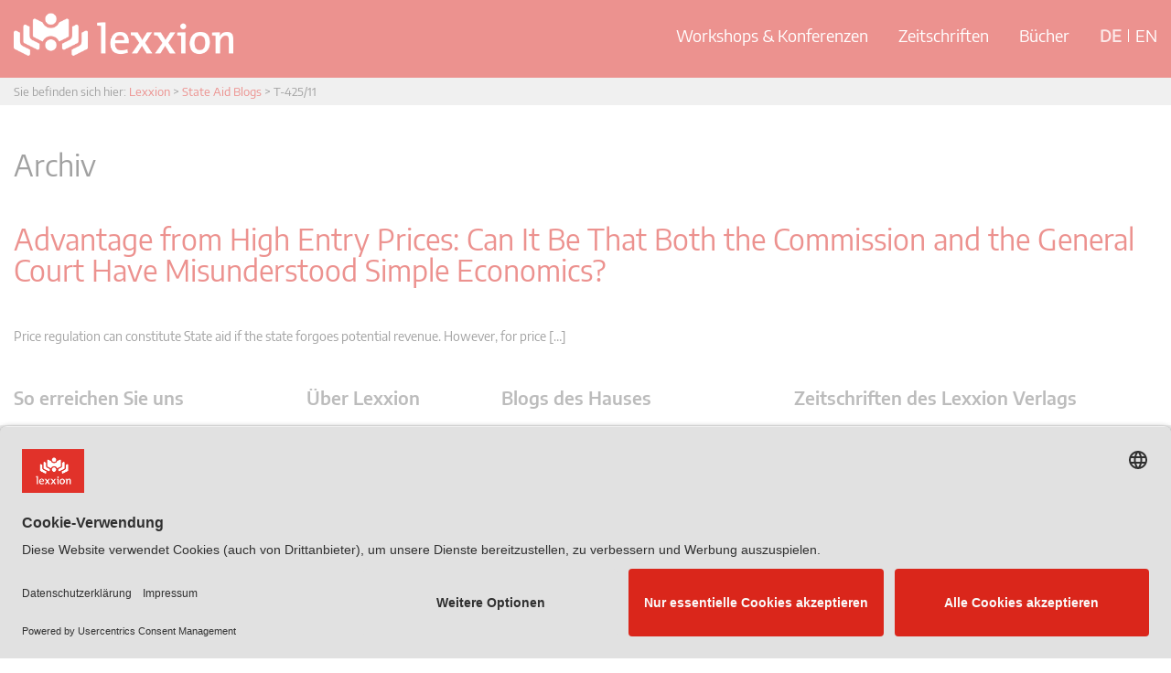

--- FILE ---
content_type: text/css
request_url: https://www.lexxion.eu/wp-content/cache/min/1/wp-content/themes/lexxion/includes/resources/bootstrap/css/bootstrap.min.css?ver=1768307893
body_size: 17389
content:
/*! normalize.css v3.0.2 | MIT License | git.io/normalize */html{font-family:sans-serif;-ms-text-size-adjust:100%;-webkit-text-size-adjust:100%}body{margin:0}article,aside,details,figcaption,figure,footer,header,hgroup,main,menu,nav,section,summary{display:block}audio,canvas,progress,video{display:inline-block;vertical-align:baseline}audio:not([controls]){display:none;height:0}[hidden],template{display:none}a{background-color:transparent}a:active,a:hover{outline:0}abbr[title]{border-bottom:1px dotted}b,strong{font-weight:700}dfn{font-style:italic}h1{font-size:2em;margin:.67em 0}mark{background:#ff0;color:#000}small{font-size:80%}sub,sup{font-size:75%;line-height:0;position:relative;vertical-align:baseline}sup{top:-.5em}sub{bottom:-.25em}img{border:0}svg:not(:root){overflow:hidden}figure{margin:1em 40px}hr{-moz-box-sizing:content-box;box-sizing:content-box;height:0}pre{overflow:auto}code,kbd,pre,samp{font-family:monospace,monospace;font-size:1em}button,input,optgroup,select,textarea{color:inherit;font:inherit;margin:0}button{overflow:visible}button,select{text-transform:none}button,html input[type="button"],input[type="reset"],input[type="submit"]{-webkit-appearance:button;cursor:pointer}button[disabled],html input[disabled]{cursor:default}button::-moz-focus-inner,input::-moz-focus-inner{border:0;padding:0}input{line-height:normal}input[type="checkbox"],input[type="radio"]{box-sizing:border-box;padding:0}input[type="number"]::-webkit-inner-spin-button,input[type="number"]::-webkit-outer-spin-button{height:auto}input[type="search"]{-webkit-appearance:textfield;-moz-box-sizing:content-box;-webkit-box-sizing:content-box;box-sizing:content-box}input[type="search"]::-webkit-search-cancel-button,input[type="search"]::-webkit-search-decoration{-webkit-appearance:none}fieldset{border:1px solid silver;margin:0 2px;padding:.35em .625em .75em}legend{border:0;padding:0}textarea{overflow:auto}optgroup{font-weight:700}table{border-collapse:collapse;border-spacing:0}td,th{padding:0}/*! Source: https://github.com/h5bp/html5-boilerplate/blob/master/src/css/main.css */@media print{*,*:before,*:after{background:transparent!important;color:#000!important;box-shadow:none!important;text-shadow:none!important}a,a:visited{text-decoration:underline}a[href]:after{content:" (" attr(href) ")"}abbr[title]:after{content:" (" attr(title) ")"}a[href^="#"]:after,a[href^="javascript:"]:after{content:""}pre,blockquote{border:1px solid #999;page-break-inside:avoid}thead{display:table-header-group}tr,img{page-break-inside:avoid}img{max-width:100%!important}p,h2,h3{orphans:3;widows:3}h2,h3{page-break-after:avoid}select{background:#fff!important}.navbar{display:none}.btn>.caret,.dropup>.btn>.caret{border-top-color:#000!important}.label{border:1px solid #000}.table{border-collapse:collapse!important}.table td,.table th{background-color:#fff!important}.table-bordered th,.table-bordered td{border:1px solid #ddd!important}}@font-face{font-display:swap;font-family:'Glyphicons Halflings';src:url(../../../../../../../../../../themes/lexxion/includes/resources/bootstrap/fonts/bootstrap/glyphicons-halflings-regular.eot);src:url('../../../../../../../../../../themes/lexxion/includes/resources/bootstrap/fonts/bootstrap/glyphicons-halflings-regular.eot?#iefix') format('embedded-opentype'),url(../../../../../../../../../../themes/lexxion/includes/resources/bootstrap/fonts/bootstrap/glyphicons-halflings-regular.woff2) format('woff2'),url(../../../../../../../../../../themes/lexxion/includes/resources/bootstrap/fonts/bootstrap/glyphicons-halflings-regular.woff) format('woff'),url(../../../../../../../../../../themes/lexxion/includes/resources/bootstrap/fonts/bootstrap/glyphicons-halflings-regular.ttf) format('truetype'),url('../../../../../../../../../../themes/lexxion/includes/resources/bootstrap/fonts/bootstrap/glyphicons-halflings-regular.svg#glyphicons_halflingsregular') format('svg')}.glyphicon{position:relative;top:1px;display:inline-block;font-family:'Glyphicons Halflings';font-style:normal;font-weight:400;line-height:1;-webkit-font-smoothing:antialiased;-moz-osx-font-smoothing:grayscale}.glyphicon-asterisk:before{content:"\2a"}.glyphicon-plus:before{content:"\2b"}.glyphicon-euro:before,.glyphicon-eur:before{content:\20ac}.glyphicon-minus:before{content:\2212}.glyphicon-cloud:before{content:\2601}.glyphicon-envelope:before{content:\2709}.glyphicon-pencil:before{content:\270f}.glyphicon-glass:before{content:\e001}.glyphicon-music:before{content:\e002}.glyphicon-search:before{content:\e003}.glyphicon-heart:before{content:\e005}.glyphicon-star:before{content:\e006}.glyphicon-star-empty:before{content:\e007}.glyphicon-user:before{content:\e008}.glyphicon-film:before{content:\e009}.glyphicon-th-large:before{content:\e010}.glyphicon-th:before{content:\e011}.glyphicon-th-list:before{content:\e012}.glyphicon-ok:before{content:\e013}.glyphicon-remove:before{content:\e014}.glyphicon-zoom-in:before{content:\e015}.glyphicon-zoom-out:before{content:\e016}.glyphicon-off:before{content:\e017}.glyphicon-signal:before{content:\e018}.glyphicon-cog:before{content:\e019}.glyphicon-trash:before{content:\e020}.glyphicon-home:before{content:\e021}.glyphicon-file:before{content:\e022}.glyphicon-time:before{content:\e023}.glyphicon-road:before{content:\e024}.glyphicon-download-alt:before{content:\e025}.glyphicon-download:before{content:\e026}.glyphicon-upload:before{content:\e027}.glyphicon-inbox:before{content:\e028}.glyphicon-play-circle:before{content:\e029}.glyphicon-repeat:before{content:\e030}.glyphicon-refresh:before{content:\e031}.glyphicon-list-alt:before{content:\e032}.glyphicon-lock:before{content:\e033}.glyphicon-flag:before{content:\e034}.glyphicon-headphones:before{content:\e035}.glyphicon-volume-off:before{content:\e036}.glyphicon-volume-down:before{content:\e037}.glyphicon-volume-up:before{content:\e038}.glyphicon-qrcode:before{content:\e039}.glyphicon-barcode:before{content:\e040}.glyphicon-tag:before{content:\e041}.glyphicon-tags:before{content:\e042}.glyphicon-book:before{content:\e043}.glyphicon-bookmark:before{content:\e044}.glyphicon-print:before{content:\e045}.glyphicon-camera:before{content:\e046}.glyphicon-font:before{content:\e047}.glyphicon-bold:before{content:\e048}.glyphicon-italic:before{content:\e049}.glyphicon-text-height:before{content:\e050}.glyphicon-text-width:before{content:\e051}.glyphicon-align-left:before{content:\e052}.glyphicon-align-center:before{content:\e053}.glyphicon-align-right:before{content:\e054}.glyphicon-align-justify:before{content:\e055}.glyphicon-list:before{content:\e056}.glyphicon-indent-left:before{content:\e057}.glyphicon-indent-right:before{content:\e058}.glyphicon-facetime-video:before{content:\e059}.glyphicon-picture:before{content:\e060}.glyphicon-map-marker:before{content:\e062}.glyphicon-adjust:before{content:\e063}.glyphicon-tint:before{content:\e064}.glyphicon-edit:before{content:\e065}.glyphicon-share:before{content:\e066}.glyphicon-check:before{content:\e067}.glyphicon-move:before{content:\e068}.glyphicon-step-backward:before{content:\e069}.glyphicon-fast-backward:before{content:\e070}.glyphicon-backward:before{content:\e071}.glyphicon-play:before{content:\e072}.glyphicon-pause:before{content:\e073}.glyphicon-stop:before{content:\e074}.glyphicon-forward:before{content:\e075}.glyphicon-fast-forward:before{content:\e076}.glyphicon-step-forward:before{content:\e077}.glyphicon-eject:before{content:\e078}.glyphicon-chevron-left:before{content:\e079}.glyphicon-chevron-right:before{content:\e080}.glyphicon-plus-sign:before{content:\e081}.glyphicon-minus-sign:before{content:\e082}.glyphicon-remove-sign:before{content:\e083}.glyphicon-ok-sign:before{content:\e084}.glyphicon-question-sign:before{content:\e085}.glyphicon-info-sign:before{content:\e086}.glyphicon-screenshot:before{content:\e087}.glyphicon-remove-circle:before{content:\e088}.glyphicon-ok-circle:before{content:\e089}.glyphicon-ban-circle:before{content:\e090}.glyphicon-arrow-left:before{content:\e091}.glyphicon-arrow-right:before{content:\e092}.glyphicon-arrow-up:before{content:\e093}.glyphicon-arrow-down:before{content:\e094}.glyphicon-share-alt:before{content:\e095}.glyphicon-resize-full:before{content:\e096}.glyphicon-resize-small:before{content:\e097}.glyphicon-exclamation-sign:before{content:\e101}.glyphicon-gift:before{content:\e102}.glyphicon-leaf:before{content:\e103}.glyphicon-fire:before{content:\e104}.glyphicon-eye-open:before{content:\e105}.glyphicon-eye-close:before{content:\e106}.glyphicon-warning-sign:before{content:\e107}.glyphicon-plane:before{content:\e108}.glyphicon-calendar:before{content:\e109}.glyphicon-random:before{content:\e110}.glyphicon-comment:before{content:\e111}.glyphicon-magnet:before{content:\e112}.glyphicon-chevron-up:before{content:\e113}.glyphicon-chevron-down:before{content:\e114}.glyphicon-retweet:before{content:\e115}.glyphicon-shopping-cart:before{content:\e116}.glyphicon-folder-close:before{content:\e117}.glyphicon-folder-open:before{content:\e118}.glyphicon-resize-vertical:before{content:\e119}.glyphicon-resize-horizontal:before{content:\e120}.glyphicon-hdd:before{content:\e121}.glyphicon-bullhorn:before{content:\e122}.glyphicon-bell:before{content:\e123}.glyphicon-certificate:before{content:\e124}.glyphicon-thumbs-up:before{content:\e125}.glyphicon-thumbs-down:before{content:\e126}.glyphicon-hand-right:before{content:\e127}.glyphicon-hand-left:before{content:\e128}.glyphicon-hand-up:before{content:\e129}.glyphicon-hand-down:before{content:\e130}.glyphicon-circle-arrow-right:before{content:\e131}.glyphicon-circle-arrow-left:before{content:\e132}.glyphicon-circle-arrow-up:before{content:\e133}.glyphicon-circle-arrow-down:before{content:\e134}.glyphicon-globe:before{content:\e135}.glyphicon-wrench:before{content:\e136}.glyphicon-tasks:before{content:\e137}.glyphicon-filter:before{content:\e138}.glyphicon-briefcase:before{content:\e139}.glyphicon-fullscreen:before{content:\e140}.glyphicon-dashboard:before{content:\e141}.glyphicon-paperclip:before{content:\e142}.glyphicon-heart-empty:before{content:\e143}.glyphicon-link:before{content:\e144}.glyphicon-phone:before{content:\e145}.glyphicon-pushpin:before{content:\e146}.glyphicon-usd:before{content:\e148}.glyphicon-gbp:before{content:\e149}.glyphicon-sort:before{content:\e150}.glyphicon-sort-by-alphabet:before{content:\e151}.glyphicon-sort-by-alphabet-alt:before{content:\e152}.glyphicon-sort-by-order:before{content:\e153}.glyphicon-sort-by-order-alt:before{content:\e154}.glyphicon-sort-by-attributes:before{content:\e155}.glyphicon-sort-by-attributes-alt:before{content:\e156}.glyphicon-unchecked:before{content:\e157}.glyphicon-expand:before{content:\e158}.glyphicon-collapse-down:before{content:\e159}.glyphicon-collapse-up:before{content:\e160}.glyphicon-log-in:before{content:\e161}.glyphicon-flash:before{content:\e162}.glyphicon-log-out:before{content:\e163}.glyphicon-new-window:before{content:\e164}.glyphicon-record:before{content:\e165}.glyphicon-save:before{content:\e166}.glyphicon-open:before{content:\e167}.glyphicon-saved:before{content:\e168}.glyphicon-import:before{content:\e169}.glyphicon-export:before{content:\e170}.glyphicon-send:before{content:\e171}.glyphicon-floppy-disk:before{content:\e172}.glyphicon-floppy-saved:before{content:\e173}.glyphicon-floppy-remove:before{content:\e174}.glyphicon-floppy-save:before{content:\e175}.glyphicon-floppy-open:before{content:\e176}.glyphicon-credit-card:before{content:\e177}.glyphicon-transfer:before{content:\e178}.glyphicon-cutlery:before{content:\e179}.glyphicon-header:before{content:\e180}.glyphicon-compressed:before{content:\e181}.glyphicon-earphone:before{content:\e182}.glyphicon-phone-alt:before{content:\e183}.glyphicon-tower:before{content:\e184}.glyphicon-stats:before{content:\e185}.glyphicon-sd-video:before{content:\e186}.glyphicon-hd-video:before{content:\e187}.glyphicon-subtitles:before{content:\e188}.glyphicon-sound-stereo:before{content:\e189}.glyphicon-sound-dolby:before{content:\e190}.glyphicon-sound-5-1:before{content:\e191}.glyphicon-sound-6-1:before{content:\e192}.glyphicon-sound-7-1:before{content:\e193}.glyphicon-copyright-mark:before{content:\e194}.glyphicon-registration-mark:before{content:\e195}.glyphicon-cloud-download:before{content:\e197}.glyphicon-cloud-upload:before{content:\e198}.glyphicon-tree-conifer:before{content:\e199}.glyphicon-tree-deciduous:before{content:\e200}.glyphicon-cd:before{content:\e201}.glyphicon-save-file:before{content:\e202}.glyphicon-open-file:before{content:\e203}.glyphicon-level-up:before{content:\e204}.glyphicon-copy:before{content:\e205}.glyphicon-paste:before{content:\e206}.glyphicon-alert:before{content:\e209}.glyphicon-equalizer:before{content:\e210}.glyphicon-king:before{content:\e211}.glyphicon-queen:before{content:\e212}.glyphicon-pawn:before{content:\e213}.glyphicon-bishop:before{content:\e214}.glyphicon-knight:before{content:\e215}.glyphicon-baby-formula:before{content:\e216}.glyphicon-tent:before{content:\26fa}.glyphicon-blackboard:before{content:\e218}.glyphicon-bed:before{content:\e219}.glyphicon-apple:before{content:\f8ff}.glyphicon-erase:before{content:\e221}.glyphicon-hourglass:before{content:\231b}.glyphicon-lamp:before{content:\e223}.glyphicon-duplicate:before{content:\e224}.glyphicon-piggy-bank:before{content:\e225}.glyphicon-scissors:before{content:\e226}.glyphicon-bitcoin:before{content:\e227}.glyphicon-yen:before{content:\00a5}.glyphicon-ruble:before{content:\20bd}.glyphicon-scale:before{content:\e230}.glyphicon-ice-lolly:before{content:\e231}.glyphicon-ice-lolly-tasted:before{content:\e232}.glyphicon-education:before{content:\e233}.glyphicon-option-horizontal:before{content:\e234}.glyphicon-option-vertical:before{content:\e235}.glyphicon-menu-hamburger:before{content:\e236}.glyphicon-modal-window:before{content:\e237}.glyphicon-oil:before{content:\e238}.glyphicon-grain:before{content:\e239}.glyphicon-sunglasses:before{content:\e240}.glyphicon-text-size:before{content:\e241}.glyphicon-text-color:before{content:\e242}.glyphicon-text-background:before{content:\e243}.glyphicon-object-align-top:before{content:\e244}.glyphicon-object-align-bottom:before{content:\e245}.glyphicon-object-align-horizontal:before{content:\e246}.glyphicon-object-align-left:before{content:\e247}.glyphicon-object-align-vertical:before{content:\e248}.glyphicon-object-align-right:before{content:\e249}.glyphicon-triangle-right:before{content:\e250}.glyphicon-triangle-left:before{content:\e251}.glyphicon-triangle-bottom:before{content:\e252}.glyphicon-triangle-top:before{content:\e253}.glyphicon-console:before{content:\e254}.glyphicon-superscript:before{content:\e255}.glyphicon-subscript:before{content:\e256}.glyphicon-menu-left:before{content:\e257}.glyphicon-menu-right:before{content:\e258}.glyphicon-menu-down:before{content:\e259}.glyphicon-menu-up:before{content:\e260}*{-webkit-box-sizing:border-box;-moz-box-sizing:border-box;box-sizing:border-box}*:before,*:after{-webkit-box-sizing:border-box;-moz-box-sizing:border-box;box-sizing:border-box}html{font-size:10px;-webkit-tap-highlight-color:rgba(0,0,0,0)}body{font-family:"Helvetica Neue",Helvetica,Arial,sans-serif;font-size:14px;line-height:1.428571429;color:#333;background-color:#fff}input,button,select,textarea{font-family:inherit;font-size:inherit;line-height:inherit}a{color:#337ab7;text-decoration:none}a:hover,a:focus{color:#23527c;text-decoration:underline}a:focus{outline:thin dotted;outline:5px auto -webkit-focus-ring-color;outline-offset:-2px}figure{margin:0}img{vertical-align:middle}.img-responsive{display:block;max-width:100%;height:auto}.img-rounded{border-radius:6px}.img-thumbnail{padding:4px;line-height:1.428571429;background-color:#fff;border:1px solid #ddd;border-radius:4px;-webkit-transition:all 0.2s ease-in-out;-o-transition:all 0.2s ease-in-out;transition:all 0.2s ease-in-out;display:inline-block;max-width:100%;height:auto}.img-circle{border-radius:50%}hr{margin-top:20px;margin-bottom:20px;border:0;border-top:1px solid #eee}.sr-only{position:absolute;width:1px;height:1px;margin:-1px;padding:0;overflow:hidden;clip:rect(0,0,0,0);border:0}.sr-only-focusable:active,.sr-only-focusable:focus{position:static;width:auto;height:auto;margin:0;overflow:visible;clip:auto}h1,h2,h3,h4,h5,h6,.h1,.h2,.h3,.h4,.h5,.h6{font-family:inherit;font-weight:500;line-height:1.1;color:inherit}h1 small,h1 .small,h2 small,h2 .small,h3 small,h3 .small,h4 small,h4 .small,h5 small,h5 .small,h6 small,h6 .small,.h1 small,.h1 .small,.h2 small,.h2 .small,.h3 small,.h3 .small,.h4 small,.h4 .small,.h5 small,.h5 .small,.h6 small,.h6 .small{font-weight:400;line-height:1;color:#777}h1,.h1,h2,.h2,h3,.h3{margin-top:20px;margin-bottom:10px}h1 small,h1 .small,.h1 small,.h1 .small,h2 small,h2 .small,.h2 small,.h2 .small,h3 small,h3 .small,.h3 small,.h3 .small{font-size:65%}h4,.h4,h5,.h5,h6,.h6{margin-top:10px;margin-bottom:10px}h4 small,h4 .small,.h4 small,.h4 .small,h5 small,h5 .small,.h5 small,.h5 .small,h6 small,h6 .small,.h6 small,.h6 .small{font-size:75%}h1,.h1{font-size:36px}h2,.h2{font-size:30px}h3,.h3{font-size:24px}h4,.h4{font-size:18px}h5,.h5{font-size:14px}h6,.h6{font-size:12px}p{margin:0 0 10px}.lead{margin-bottom:20px;font-size:16px;font-weight:300;line-height:1.4}@media (min-width:768px){.lead{font-size:21px}}small,.small{font-size:85%}mark,.mark{background-color:#fcf8e3;padding:.2em}.text-left{text-align:left}.text-right{text-align:right}.text-center{text-align:center}.text-justify{text-align:justify}.text-nowrap{white-space:nowrap}.text-lowercase{text-transform:lowercase}.text-uppercase{text-transform:uppercase}.text-capitalize{text-transform:capitalize}.text-muted{color:#777}.text-primary{color:#337ab7}a.text-primary:hover{color:#286090}.text-success{color:#3c763d}a.text-success:hover{color:#2b542c}.text-info{color:#31708f}a.text-info:hover{color:#245269}.text-warning{color:#8a6d3b}a.text-warning:hover{color:#66512c}.text-danger{color:#a94442}a.text-danger:hover{color:#843534}.bg-primary{color:#fff}.bg-primary{background-color:#337ab7}a.bg-primary:hover{background-color:#286090}.bg-success{background-color:#dff0d8}a.bg-success:hover{background-color:#c1e2b3}.bg-info{background-color:#d9edf7}a.bg-info:hover{background-color:#afd9ee}.bg-warning{background-color:#fcf8e3}a.bg-warning:hover{background-color:#f7ecb5}.bg-danger{background-color:#f2dede}a.bg-danger:hover{background-color:#e4b9b9}.page-header{padding-bottom:9px;margin:40px 0 20px;border-bottom:1px solid #eee}ul,ol{margin-top:0;margin-bottom:10px}ul ul,ul ol,ol ul,ol ol{margin-bottom:0}.list-unstyled{padding-left:0;list-style:none}.list-inline{padding-left:0;list-style:none;margin-left:-5px}.list-inline>li{display:inline-block;padding-left:5px;padding-right:5px}dl{margin-top:0;margin-bottom:20px}dt,dd{line-height:1.428571429}dt{font-weight:700}dd{margin-left:0}.dl-horizontal dd:before,.dl-horizontal dd:after{content:" ";display:table}.dl-horizontal dd:after{clear:both}@media (min-width:768px){.dl-horizontal dt{float:left;width:160px;clear:left;text-align:right;overflow:hidden;text-overflow:ellipsis;white-space:nowrap}.dl-horizontal dd{margin-left:180px}}abbr[title],abbr[data-original-title]{cursor:help;border-bottom:1px dotted #777}.initialism{font-size:90%;text-transform:uppercase}blockquote{padding:10px 20px;margin:0 0 20px;font-size:17.5px;border-left:5px solid #eee}blockquote p:last-child,blockquote ul:last-child,blockquote ol:last-child{margin-bottom:0}blockquote footer,blockquote small,blockquote .small{display:block;font-size:80%;line-height:1.428571429;color:#777}blockquote footer:before,blockquote small:before,blockquote .small:before{content:'\2014 \00A0'}.blockquote-reverse,blockquote.pull-right{padding-right:15px;padding-left:0;border-right:5px solid #eee;border-left:0;text-align:right}.blockquote-reverse footer:before,.blockquote-reverse small:before,.blockquote-reverse .small:before,blockquote.pull-right footer:before,blockquote.pull-right small:before,blockquote.pull-right .small:before{content:''}.blockquote-reverse footer:after,.blockquote-reverse small:after,.blockquote-reverse .small:after,blockquote.pull-right footer:after,blockquote.pull-right small:after,blockquote.pull-right .small:after{content:'\00A0 \2014'}address{margin-bottom:20px;font-style:normal;line-height:1.428571429}code,kbd,pre,samp{font-family:Menlo,Monaco,Consolas,"Courier New",monospace}code{padding:2px 4px;font-size:90%;color:#c7254e;background-color:#f9f2f4;border-radius:4px}kbd{padding:2px 4px;font-size:90%;color:#fff;background-color:#333;border-radius:3px;box-shadow:inset 0 -1px 0 rgba(0,0,0,.25)}kbd kbd{padding:0;font-size:100%;font-weight:700;box-shadow:none}pre{display:block;padding:9.5px;margin:0 0 10px;font-size:13px;line-height:1.428571429;word-break:break-all;word-wrap:break-word;color:#333;background-color:#f5f5f5;border:1px solid #ccc;border-radius:4px}pre code{padding:0;font-size:inherit;color:inherit;white-space:pre-wrap;background-color:transparent;border-radius:0}.pre-scrollable{max-height:340px;overflow-y:scroll}.container{margin-right:auto;margin-left:auto;padding-left:15px;padding-right:15px}.container:before,.container:after{content:" ";display:table}.container:after{clear:both}@media (min-width:768px){.container{width:750px}}@media (min-width:992px){.container{width:970px}}@media (min-width:1200px){.container{width:1170px}}.container-fluid{margin-right:auto;margin-left:auto;padding-left:15px;padding-right:15px}.container-fluid:before,.container-fluid:after{content:" ";display:table}.container-fluid:after{clear:both}.row{margin-left:-15px;margin-right:-15px}.row:before,.row:after{content:" ";display:table}.row:after{clear:both}.col-xs-1,.col-sm-1,.col-md-1,.col-lg-1,.col-xs-2,.col-sm-2,.col-md-2,.col-lg-2,.col-xs-3,.col-sm-3,.col-md-3,.col-lg-3,.col-xs-4,.col-sm-4,.col-md-4,.col-lg-4,.col-xs-5,.col-sm-5,.col-md-5,.col-lg-5,.col-xs-6,.col-sm-6,.col-md-6,.col-lg-6,.col-xs-7,.col-sm-7,.col-md-7,.col-lg-7,.col-xs-8,.col-sm-8,.col-md-8,.col-lg-8,.col-xs-9,.col-sm-9,.col-md-9,.col-lg-9,.col-xs-10,.col-sm-10,.col-md-10,.col-lg-10,.col-xs-11,.col-sm-11,.col-md-11,.col-lg-11,.col-xs-12,.col-sm-12,.col-md-12,.col-lg-12{position:relative;min-height:1px;padding-left:15px;padding-right:15px}.col-xs-1,.col-xs-2,.col-xs-3,.col-xs-4,.col-xs-5,.col-xs-6,.col-xs-7,.col-xs-8,.col-xs-9,.col-xs-10,.col-xs-11,.col-xs-12{float:left}.col-xs-1{width:8.333333333%}.col-xs-2{width:16.666666667%}.col-xs-3{width:25%}.col-xs-4{width:33.333333333%}.col-xs-5{width:41.666666667%}.col-xs-6{width:50%}.col-xs-7{width:58.333333333%}.col-xs-8{width:66.666666667%}.col-xs-9{width:75%}.col-xs-10{width:83.333333333%}.col-xs-11{width:91.666666667%}.col-xs-12{width:100%}.col-xs-pull-0{right:auto}.col-xs-pull-1{right:8.333333333%}.col-xs-pull-2{right:16.666666667%}.col-xs-pull-3{right:25%}.col-xs-pull-4{right:33.333333333%}.col-xs-pull-5{right:41.666666667%}.col-xs-pull-6{right:50%}.col-xs-pull-7{right:58.333333333%}.col-xs-pull-8{right:66.666666667%}.col-xs-pull-9{right:75%}.col-xs-pull-10{right:83.333333333%}.col-xs-pull-11{right:91.666666667%}.col-xs-pull-12{right:100%}.col-xs-push-0{left:auto}.col-xs-push-1{left:8.333333333%}.col-xs-push-2{left:16.666666667%}.col-xs-push-3{left:25%}.col-xs-push-4{left:33.333333333%}.col-xs-push-5{left:41.666666667%}.col-xs-push-6{left:50%}.col-xs-push-7{left:58.333333333%}.col-xs-push-8{left:66.666666667%}.col-xs-push-9{left:75%}.col-xs-push-10{left:83.333333333%}.col-xs-push-11{left:91.666666667%}.col-xs-push-12{left:100%}.col-xs-offset-0{margin-left:0%}.col-xs-offset-1{margin-left:8.333333333%}.col-xs-offset-2{margin-left:16.666666667%}.col-xs-offset-3{margin-left:25%}.col-xs-offset-4{margin-left:33.333333333%}.col-xs-offset-5{margin-left:41.666666667%}.col-xs-offset-6{margin-left:50%}.col-xs-offset-7{margin-left:58.333333333%}.col-xs-offset-8{margin-left:66.666666667%}.col-xs-offset-9{margin-left:75%}.col-xs-offset-10{margin-left:83.333333333%}.col-xs-offset-11{margin-left:91.666666667%}.col-xs-offset-12{margin-left:100%}@media (min-width:768px){.col-sm-1,.col-sm-2,.col-sm-3,.col-sm-4,.col-sm-5,.col-sm-6,.col-sm-7,.col-sm-8,.col-sm-9,.col-sm-10,.col-sm-11,.col-sm-12{float:left}.col-sm-1{width:8.333333333%}.col-sm-2{width:16.666666667%}.col-sm-3{width:25%}.col-sm-4{width:33.333333333%}.col-sm-5{width:41.666666667%}.col-sm-6{width:50%}.col-sm-7{width:58.333333333%}.col-sm-8{width:66.666666667%}.col-sm-9{width:75%}.col-sm-10{width:83.333333333%}.col-sm-11{width:91.666666667%}.col-sm-12{width:100%}.col-sm-pull-0{right:auto}.col-sm-pull-1{right:8.333333333%}.col-sm-pull-2{right:16.666666667%}.col-sm-pull-3{right:25%}.col-sm-pull-4{right:33.333333333%}.col-sm-pull-5{right:41.666666667%}.col-sm-pull-6{right:50%}.col-sm-pull-7{right:58.333333333%}.col-sm-pull-8{right:66.666666667%}.col-sm-pull-9{right:75%}.col-sm-pull-10{right:83.333333333%}.col-sm-pull-11{right:91.666666667%}.col-sm-pull-12{right:100%}.col-sm-push-0{left:auto}.col-sm-push-1{left:8.333333333%}.col-sm-push-2{left:16.666666667%}.col-sm-push-3{left:25%}.col-sm-push-4{left:33.333333333%}.col-sm-push-5{left:41.666666667%}.col-sm-push-6{left:50%}.col-sm-push-7{left:58.333333333%}.col-sm-push-8{left:66.666666667%}.col-sm-push-9{left:75%}.col-sm-push-10{left:83.333333333%}.col-sm-push-11{left:91.666666667%}.col-sm-push-12{left:100%}.col-sm-offset-0{margin-left:0%}.col-sm-offset-1{margin-left:8.333333333%}.col-sm-offset-2{margin-left:16.666666667%}.col-sm-offset-3{margin-left:25%}.col-sm-offset-4{margin-left:33.333333333%}.col-sm-offset-5{margin-left:41.666666667%}.col-sm-offset-6{margin-left:50%}.col-sm-offset-7{margin-left:58.333333333%}.col-sm-offset-8{margin-left:66.666666667%}.col-sm-offset-9{margin-left:75%}.col-sm-offset-10{margin-left:83.333333333%}.col-sm-offset-11{margin-left:91.666666667%}.col-sm-offset-12{margin-left:100%}}@media (min-width:992px){.col-md-1,.col-md-2,.col-md-3,.col-md-4,.col-md-5,.col-md-6,.col-md-7,.col-md-8,.col-md-9,.col-md-10,.col-md-11,.col-md-12{float:left}.col-md-1{width:8.333333333%}.col-md-2{width:16.666666667%}.col-md-3{width:25%}.col-md-4{width:33.333333333%}.col-md-5{width:41.666666667%}.col-md-6{width:50%}.col-md-7{width:58.333333333%}.col-md-8{width:66.666666667%}.col-md-9{width:75%}.col-md-10{width:83.333333333%}.col-md-11{width:91.666666667%}.col-md-12{width:100%}.col-md-pull-0{right:auto}.col-md-pull-1{right:8.333333333%}.col-md-pull-2{right:16.666666667%}.col-md-pull-3{right:25%}.col-md-pull-4{right:33.333333333%}.col-md-pull-5{right:41.666666667%}.col-md-pull-6{right:50%}.col-md-pull-7{right:58.333333333%}.col-md-pull-8{right:66.666666667%}.col-md-pull-9{right:75%}.col-md-pull-10{right:83.333333333%}.col-md-pull-11{right:91.666666667%}.col-md-pull-12{right:100%}.col-md-push-0{left:auto}.col-md-push-1{left:8.333333333%}.col-md-push-2{left:16.666666667%}.col-md-push-3{left:25%}.col-md-push-4{left:33.333333333%}.col-md-push-5{left:41.666666667%}.col-md-push-6{left:50%}.col-md-push-7{left:58.333333333%}.col-md-push-8{left:66.666666667%}.col-md-push-9{left:75%}.col-md-push-10{left:83.333333333%}.col-md-push-11{left:91.666666667%}.col-md-push-12{left:100%}.col-md-offset-0{margin-left:0%}.col-md-offset-1{margin-left:8.333333333%}.col-md-offset-2{margin-left:16.666666667%}.col-md-offset-3{margin-left:25%}.col-md-offset-4{margin-left:33.333333333%}.col-md-offset-5{margin-left:41.666666667%}.col-md-offset-6{margin-left:50%}.col-md-offset-7{margin-left:58.333333333%}.col-md-offset-8{margin-left:66.666666667%}.col-md-offset-9{margin-left:75%}.col-md-offset-10{margin-left:83.333333333%}.col-md-offset-11{margin-left:91.666666667%}.col-md-offset-12{margin-left:100%}}@media (min-width:1200px){.col-lg-1,.col-lg-2,.col-lg-3,.col-lg-4,.col-lg-5,.col-lg-6,.col-lg-7,.col-lg-8,.col-lg-9,.col-lg-10,.col-lg-11,.col-lg-12{float:left}.col-lg-1{width:8.333333333%}.col-lg-2{width:16.666666667%}.col-lg-3{width:25%}.col-lg-4{width:33.333333333%}.col-lg-5{width:41.666666667%}.col-lg-6{width:50%}.col-lg-7{width:58.333333333%}.col-lg-8{width:66.666666667%}.col-lg-9{width:75%}.col-lg-10{width:83.333333333%}.col-lg-11{width:91.666666667%}.col-lg-12{width:100%}.col-lg-pull-0{right:auto}.col-lg-pull-1{right:8.333333333%}.col-lg-pull-2{right:16.666666667%}.col-lg-pull-3{right:25%}.col-lg-pull-4{right:33.333333333%}.col-lg-pull-5{right:41.666666667%}.col-lg-pull-6{right:50%}.col-lg-pull-7{right:58.333333333%}.col-lg-pull-8{right:66.666666667%}.col-lg-pull-9{right:75%}.col-lg-pull-10{right:83.333333333%}.col-lg-pull-11{right:91.666666667%}.col-lg-pull-12{right:100%}.col-lg-push-0{left:auto}.col-lg-push-1{left:8.333333333%}.col-lg-push-2{left:16.666666667%}.col-lg-push-3{left:25%}.col-lg-push-4{left:33.333333333%}.col-lg-push-5{left:41.666666667%}.col-lg-push-6{left:50%}.col-lg-push-7{left:58.333333333%}.col-lg-push-8{left:66.666666667%}.col-lg-push-9{left:75%}.col-lg-push-10{left:83.333333333%}.col-lg-push-11{left:91.666666667%}.col-lg-push-12{left:100%}.col-lg-offset-0{margin-left:0%}.col-lg-offset-1{margin-left:8.333333333%}.col-lg-offset-2{margin-left:16.666666667%}.col-lg-offset-3{margin-left:25%}.col-lg-offset-4{margin-left:33.333333333%}.col-lg-offset-5{margin-left:41.666666667%}.col-lg-offset-6{margin-left:50%}.col-lg-offset-7{margin-left:58.333333333%}.col-lg-offset-8{margin-left:66.666666667%}.col-lg-offset-9{margin-left:75%}.col-lg-offset-10{margin-left:83.333333333%}.col-lg-offset-11{margin-left:91.666666667%}.col-lg-offset-12{margin-left:100%}}table{background-color:transparent}caption{padding-top:8px;padding-bottom:8px;color:#777;text-align:left}th{text-align:left}.table{width:100%;max-width:100%;margin-bottom:20px}.table>thead>tr>th,.table>thead>tr>td,.table>tbody>tr>th,.table>tbody>tr>td,.table>tfoot>tr>th,.table>tfoot>tr>td{padding:8px;line-height:1.428571429;vertical-align:top;border-top:1px solid #ddd}.table>thead>tr>th{vertical-align:bottom;border-bottom:2px solid #ddd}.table>caption+thead>tr:first-child>th,.table>caption+thead>tr:first-child>td,.table>colgroup+thead>tr:first-child>th,.table>colgroup+thead>tr:first-child>td,.table>thead:first-child>tr:first-child>th,.table>thead:first-child>tr:first-child>td{border-top:0}.table>tbody+tbody{border-top:2px solid #ddd}.table .table{background-color:#fff}.table-condensed>thead>tr>th,.table-condensed>thead>tr>td,.table-condensed>tbody>tr>th,.table-condensed>tbody>tr>td,.table-condensed>tfoot>tr>th,.table-condensed>tfoot>tr>td{padding:5px}.table-bordered{border:1px solid #ddd}.table-bordered>thead>tr>th,.table-bordered>thead>tr>td,.table-bordered>tbody>tr>th,.table-bordered>tbody>tr>td,.table-bordered>tfoot>tr>th,.table-bordered>tfoot>tr>td{border:1px solid #ddd}.table-bordered>thead>tr>th,.table-bordered>thead>tr>td{border-bottom-width:2px}.table-striped>tbody>tr:nth-of-type(odd){background-color:#f9f9f9}.table-hover>tbody>tr:hover{background-color:#f5f5f5}table col[class*="col-"]{position:static;float:none;display:table-column}table td[class*="col-"],table th[class*="col-"]{position:static;float:none;display:table-cell}.table>thead>tr>td.active,.table>thead>tr>th.active,.table>thead>tr.active>td,.table>thead>tr.active>th,.table>tbody>tr>td.active,.table>tbody>tr>th.active,.table>tbody>tr.active>td,.table>tbody>tr.active>th,.table>tfoot>tr>td.active,.table>tfoot>tr>th.active,.table>tfoot>tr.active>td,.table>tfoot>tr.active>th{background-color:#f5f5f5}.table-hover>tbody>tr>td.active:hover,.table-hover>tbody>tr>th.active:hover,.table-hover>tbody>tr.active:hover>td,.table-hover>tbody>tr:hover>.active,.table-hover>tbody>tr.active:hover>th{background-color:#e8e8e8}.table>thead>tr>td.success,.table>thead>tr>th.success,.table>thead>tr.success>td,.table>thead>tr.success>th,.table>tbody>tr>td.success,.table>tbody>tr>th.success,.table>tbody>tr.success>td,.table>tbody>tr.success>th,.table>tfoot>tr>td.success,.table>tfoot>tr>th.success,.table>tfoot>tr.success>td,.table>tfoot>tr.success>th{background-color:#dff0d8}.table-hover>tbody>tr>td.success:hover,.table-hover>tbody>tr>th.success:hover,.table-hover>tbody>tr.success:hover>td,.table-hover>tbody>tr:hover>.success,.table-hover>tbody>tr.success:hover>th{background-color:#d0e9c6}.table>thead>tr>td.info,.table>thead>tr>th.info,.table>thead>tr.info>td,.table>thead>tr.info>th,.table>tbody>tr>td.info,.table>tbody>tr>th.info,.table>tbody>tr.info>td,.table>tbody>tr.info>th,.table>tfoot>tr>td.info,.table>tfoot>tr>th.info,.table>tfoot>tr.info>td,.table>tfoot>tr.info>th{background-color:#d9edf7}.table-hover>tbody>tr>td.info:hover,.table-hover>tbody>tr>th.info:hover,.table-hover>tbody>tr.info:hover>td,.table-hover>tbody>tr:hover>.info,.table-hover>tbody>tr.info:hover>th{background-color:#c4e3f3}.table>thead>tr>td.warning,.table>thead>tr>th.warning,.table>thead>tr.warning>td,.table>thead>tr.warning>th,.table>tbody>tr>td.warning,.table>tbody>tr>th.warning,.table>tbody>tr.warning>td,.table>tbody>tr.warning>th,.table>tfoot>tr>td.warning,.table>tfoot>tr>th.warning,.table>tfoot>tr.warning>td,.table>tfoot>tr.warning>th{background-color:#fcf8e3}.table-hover>tbody>tr>td.warning:hover,.table-hover>tbody>tr>th.warning:hover,.table-hover>tbody>tr.warning:hover>td,.table-hover>tbody>tr:hover>.warning,.table-hover>tbody>tr.warning:hover>th{background-color:#faf2cc}.table>thead>tr>td.danger,.table>thead>tr>th.danger,.table>thead>tr.danger>td,.table>thead>tr.danger>th,.table>tbody>tr>td.danger,.table>tbody>tr>th.danger,.table>tbody>tr.danger>td,.table>tbody>tr.danger>th,.table>tfoot>tr>td.danger,.table>tfoot>tr>th.danger,.table>tfoot>tr.danger>td,.table>tfoot>tr.danger>th{background-color:#f2dede}.table-hover>tbody>tr>td.danger:hover,.table-hover>tbody>tr>th.danger:hover,.table-hover>tbody>tr.danger:hover>td,.table-hover>tbody>tr:hover>.danger,.table-hover>tbody>tr.danger:hover>th{background-color:#ebcccc}.table-responsive{overflow-x:auto;min-height:.01%}@media screen and (max-width:767px){.table-responsive{width:100%;margin-bottom:15px;overflow-y:hidden;-ms-overflow-style:-ms-autohiding-scrollbar;border:1px solid #ddd}.table-responsive>.table{margin-bottom:0}.table-responsive>.table>thead>tr>th,.table-responsive>.table>thead>tr>td,.table-responsive>.table>tbody>tr>th,.table-responsive>.table>tbody>tr>td,.table-responsive>.table>tfoot>tr>th,.table-responsive>.table>tfoot>tr>td{white-space:nowrap}.table-responsive>.table-bordered{border:0}.table-responsive>.table-bordered>thead>tr>th:first-child,.table-responsive>.table-bordered>thead>tr>td:first-child,.table-responsive>.table-bordered>tbody>tr>th:first-child,.table-responsive>.table-bordered>tbody>tr>td:first-child,.table-responsive>.table-bordered>tfoot>tr>th:first-child,.table-responsive>.table-bordered>tfoot>tr>td:first-child{border-left:0}.table-responsive>.table-bordered>thead>tr>th:last-child,.table-responsive>.table-bordered>thead>tr>td:last-child,.table-responsive>.table-bordered>tbody>tr>th:last-child,.table-responsive>.table-bordered>tbody>tr>td:last-child,.table-responsive>.table-bordered>tfoot>tr>th:last-child,.table-responsive>.table-bordered>tfoot>tr>td:last-child{border-right:0}.table-responsive>.table-bordered>tbody>tr:last-child>th,.table-responsive>.table-bordered>tbody>tr:last-child>td,.table-responsive>.table-bordered>tfoot>tr:last-child>th,.table-responsive>.table-bordered>tfoot>tr:last-child>td{border-bottom:0}}fieldset{padding:0;margin:0;border:0;min-width:0}legend{display:block;width:100%;padding:0;margin-bottom:20px;font-size:21px;line-height:inherit;color:#333;border:0;border-bottom:1px solid #e5e5e5}label{display:inline-block;max-width:100%;margin-bottom:5px;font-weight:700}input[type="search"]{-webkit-box-sizing:border-box;-moz-box-sizing:border-box;box-sizing:border-box}input[type="radio"],input[type="checkbox"]{margin:4px 0 0;margin-top:1px \9;line-height:normal}input[type="file"]{display:block}input[type="range"]{display:block;width:100%}select[multiple],select[size]{height:auto}input[type="file"]:focus,input[type="radio"]:focus,input[type="checkbox"]:focus{outline:thin dotted;outline:5px auto -webkit-focus-ring-color;outline-offset:-2px}output{display:block;padding-top:7px;font-size:14px;line-height:1.428571429;color:#555}.form-control{display:block;width:100%;height:34px;padding:6px 12px;font-size:14px;line-height:1.428571429;color:#555;background-color:#fff;background-image:none;border:1px solid #ccc;border-radius:4px;-webkit-box-shadow:inset 0 1px 1px rgba(0,0,0,.075);box-shadow:inset 0 1px 1px rgba(0,0,0,.075);-webkit-transition:border-color ease-in-out 0.15s,box-shadow ease-in-out 0.15s;-o-transition:border-color ease-in-out 0.15s,box-shadow ease-in-out 0.15s;transition:border-color ease-in-out 0.15s,box-shadow ease-in-out 0.15s}.form-control:focus{border-color:#66afe9;outline:0;-webkit-box-shadow:inset 0 1px 1px rgba(0,0,0,.075),0 0 8px rgba(102,175,233,.6);box-shadow:inset 0 1px 1px rgba(0,0,0,.075),0 0 8px rgba(102,175,233,.6)}.form-control::-moz-placeholder{color:#999;opacity:1}.form-control:-ms-input-placeholder{color:#999}.form-control::-webkit-input-placeholder{color:#999}.form-control[disabled],.form-control[readonly],fieldset[disabled] .form-control{cursor:not-allowed;background-color:#eee;opacity:1}textarea.form-control{height:auto}input[type="search"]{-webkit-appearance:none}@media screen and (-webkit-min-device-pixel-ratio:0){input[type="date"],input[type="time"],input[type="datetime-local"],input[type="month"]{line-height:34px}input[type="date"].input-sm,.input-group-sm>input[type="date"].form-control,.input-group-sm>input[type="date"].input-group-addon,.input-group-sm>.input-group-btn>input[type="date"].btn,.input-group-sm input[type="date"],input[type="time"].input-sm,.input-group-sm>input[type="time"].form-control,.input-group-sm>input[type="time"].input-group-addon,.input-group-sm>.input-group-btn>input[type="time"].btn,.input-group-sm input[type="time"],input[type="datetime-local"].input-sm,.input-group-sm>input[type="datetime-local"].form-control,.input-group-sm>input[type="datetime-local"].input-group-addon,.input-group-sm>.input-group-btn>input[type="datetime-local"].btn,.input-group-sm input[type="datetime-local"],input[type="month"].input-sm,.input-group-sm>input[type="month"].form-control,.input-group-sm>input[type="month"].input-group-addon,.input-group-sm>.input-group-btn>input[type="month"].btn,.input-group-sm input[type="month"]{line-height:30px}input[type="date"].input-lg,.input-group-lg>input[type="date"].form-control,.input-group-lg>input[type="date"].input-group-addon,.input-group-lg>.input-group-btn>input[type="date"].btn,.input-group-lg input[type="date"],input[type="time"].input-lg,.input-group-lg>input[type="time"].form-control,.input-group-lg>input[type="time"].input-group-addon,.input-group-lg>.input-group-btn>input[type="time"].btn,.input-group-lg input[type="time"],input[type="datetime-local"].input-lg,.input-group-lg>input[type="datetime-local"].form-control,.input-group-lg>input[type="datetime-local"].input-group-addon,.input-group-lg>.input-group-btn>input[type="datetime-local"].btn,.input-group-lg input[type="datetime-local"],input[type="month"].input-lg,.input-group-lg>input[type="month"].form-control,.input-group-lg>input[type="month"].input-group-addon,.input-group-lg>.input-group-btn>input[type="month"].btn,.input-group-lg input[type="month"]{line-height:46px}}.form-group{margin-bottom:15px}.radio,.checkbox{position:relative;display:block;margin-top:10px;margin-bottom:10px}.radio label,.checkbox label{min-height:20px;padding-left:20px;margin-bottom:0;font-weight:400;cursor:pointer}.radio input[type="radio"],.radio-inline input[type="radio"],.checkbox input[type="checkbox"],.checkbox-inline input[type="checkbox"]{position:absolute;margin-left:-20px;margin-top:4px \9}.radio+.radio,.checkbox+.checkbox{margin-top:-5px}.radio-inline,.checkbox-inline{display:inline-block;padding-left:20px;margin-bottom:0;vertical-align:middle;font-weight:400;cursor:pointer}.radio-inline+.radio-inline,.checkbox-inline+.checkbox-inline{margin-top:0;margin-left:10px}input[type="radio"][disabled],input[type="radio"].disabled,fieldset[disabled] input[type="radio"],input[type="checkbox"][disabled],input[type="checkbox"].disabled,fieldset[disabled] input[type="checkbox"]{cursor:not-allowed}.radio-inline.disabled,fieldset[disabled] .radio-inline,.checkbox-inline.disabled,fieldset[disabled] .checkbox-inline{cursor:not-allowed}.radio.disabled label,fieldset[disabled] .radio label,.checkbox.disabled label,fieldset[disabled] .checkbox label{cursor:not-allowed}.form-control-static{padding-top:7px;padding-bottom:7px;margin-bottom:0}.form-control-static.input-lg,.input-group-lg>.form-control-static.form-control,.input-group-lg>.form-control-static.input-group-addon,.input-group-lg>.input-group-btn>.form-control-static.btn,.form-control-static.input-sm,.input-group-sm>.form-control-static.form-control,.input-group-sm>.form-control-static.input-group-addon,.input-group-sm>.input-group-btn>.form-control-static.btn{padding-left:0;padding-right:0}.input-sm,.input-group-sm>.form-control,.input-group-sm>.input-group-addon,.input-group-sm>.input-group-btn>.btn{height:30px;padding:5px 10px;font-size:12px;line-height:1.5;border-radius:3px}select.input-sm,.input-group-sm>select.form-control,.input-group-sm>select.input-group-addon,.input-group-sm>.input-group-btn>select.btn{height:30px;line-height:30px}textarea.input-sm,.input-group-sm>textarea.form-control,.input-group-sm>textarea.input-group-addon,.input-group-sm>.input-group-btn>textarea.btn,select[multiple].input-sm,.input-group-sm>select[multiple].form-control,.input-group-sm>select[multiple].input-group-addon,.input-group-sm>.input-group-btn>select[multiple].btn{height:auto}.form-group-sm .form-control{height:30px;padding:5px 10px;font-size:12px;line-height:1.5;border-radius:3px}.form-group-sm select.form-control{height:30px;line-height:30px}.form-group-sm textarea.form-control,.form-group-sm select[multiple].form-control{height:auto}.form-group-sm .form-control-static{height:30px;padding:5px 10px;font-size:12px;line-height:1.5}.input-lg,.input-group-lg>.form-control,.input-group-lg>.input-group-addon,.input-group-lg>.input-group-btn>.btn{height:46px;padding:10px 16px;font-size:18px;line-height:1.3333333;border-radius:6px}select.input-lg,.input-group-lg>select.form-control,.input-group-lg>select.input-group-addon,.input-group-lg>.input-group-btn>select.btn{height:46px;line-height:46px}textarea.input-lg,.input-group-lg>textarea.form-control,.input-group-lg>textarea.input-group-addon,.input-group-lg>.input-group-btn>textarea.btn,select[multiple].input-lg,.input-group-lg>select[multiple].form-control,.input-group-lg>select[multiple].input-group-addon,.input-group-lg>.input-group-btn>select[multiple].btn{height:auto}.form-group-lg .form-control{height:46px;padding:10px 16px;font-size:18px;line-height:1.3333333;border-radius:6px}.form-group-lg select.form-control{height:46px;line-height:46px}.form-group-lg textarea.form-control,.form-group-lg select[multiple].form-control{height:auto}.form-group-lg .form-control-static{height:46px;padding:10px 16px;font-size:18px;line-height:1.3333333}.has-feedback{position:relative}.has-feedback .form-control{padding-right:42.5px}.form-control-feedback{position:absolute;top:0;right:0;z-index:2;display:block;width:34px;height:34px;line-height:34px;text-align:center;pointer-events:none}.input-lg+.form-control-feedback,.input-group-lg>.form-control+.form-control-feedback,.input-group-lg>.input-group-addon+.form-control-feedback,.input-group-lg>.input-group-btn>.btn+.form-control-feedback{width:46px;height:46px;line-height:46px}.input-sm+.form-control-feedback,.input-group-sm>.form-control+.form-control-feedback,.input-group-sm>.input-group-addon+.form-control-feedback,.input-group-sm>.input-group-btn>.btn+.form-control-feedback{width:30px;height:30px;line-height:30px}.has-success .help-block,.has-success .control-label,.has-success .radio,.has-success .checkbox,.has-success .radio-inline,.has-success .checkbox-inline,.has-success.radio label,.has-success.checkbox label,.has-success.radio-inline label,.has-success.checkbox-inline label{color:#3c763d}.has-success .form-control{border-color:#3c763d;-webkit-box-shadow:inset 0 1px 1px rgba(0,0,0,.075);box-shadow:inset 0 1px 1px rgba(0,0,0,.075)}.has-success .form-control:focus{border-color:#2b542c;-webkit-box-shadow:inset 0 1px 1px rgba(0,0,0,.075),0 0 6px #67b168;box-shadow:inset 0 1px 1px rgba(0,0,0,.075),0 0 6px #67b168}.has-success .input-group-addon{color:#3c763d;border-color:#3c763d;background-color:#dff0d8}.has-success .form-control-feedback{color:#3c763d}.has-warning .help-block,.has-warning .control-label,.has-warning .radio,.has-warning .checkbox,.has-warning .radio-inline,.has-warning .checkbox-inline,.has-warning.radio label,.has-warning.checkbox label,.has-warning.radio-inline label,.has-warning.checkbox-inline label{color:#8a6d3b}.has-warning .form-control{border-color:#8a6d3b;-webkit-box-shadow:inset 0 1px 1px rgba(0,0,0,.075);box-shadow:inset 0 1px 1px rgba(0,0,0,.075)}.has-warning .form-control:focus{border-color:#66512c;-webkit-box-shadow:inset 0 1px 1px rgba(0,0,0,.075),0 0 6px #c0a16b;box-shadow:inset 0 1px 1px rgba(0,0,0,.075),0 0 6px #c0a16b}.has-warning .input-group-addon{color:#8a6d3b;border-color:#8a6d3b;background-color:#fcf8e3}.has-warning .form-control-feedback{color:#8a6d3b}.has-error .help-block,.has-error .control-label,.has-error .radio,.has-error .checkbox,.has-error .radio-inline,.has-error .checkbox-inline,.has-error.radio label,.has-error.checkbox label,.has-error.radio-inline label,.has-error.checkbox-inline label{color:#a94442}.has-error .form-control{border-color:#a94442;-webkit-box-shadow:inset 0 1px 1px rgba(0,0,0,.075);box-shadow:inset 0 1px 1px rgba(0,0,0,.075)}.has-error .form-control:focus{border-color:#843534;-webkit-box-shadow:inset 0 1px 1px rgba(0,0,0,.075),0 0 6px #ce8483;box-shadow:inset 0 1px 1px rgba(0,0,0,.075),0 0 6px #ce8483}.has-error .input-group-addon{color:#a94442;border-color:#a94442;background-color:#f2dede}.has-error .form-control-feedback{color:#a94442}.has-feedback label~.form-control-feedback{top:25px}.has-feedback label.sr-only~.form-control-feedback{top:0}.help-block{display:block;margin-top:5px;margin-bottom:10px;color:#737373}@media (min-width:768px){.form-inline .form-group{display:inline-block;margin-bottom:0;vertical-align:middle}.form-inline .form-control{display:inline-block;width:auto;vertical-align:middle}.form-inline .form-control-static{display:inline-block}.form-inline .input-group{display:inline-table;vertical-align:middle}.form-inline .input-group .input-group-addon,.form-inline .input-group .input-group-btn,.form-inline .input-group .form-control{width:auto}.form-inline .input-group>.form-control{width:100%}.form-inline .control-label{margin-bottom:0;vertical-align:middle}.form-inline .radio,.form-inline .checkbox{display:inline-block;margin-top:0;margin-bottom:0;vertical-align:middle}.form-inline .radio label,.form-inline .checkbox label{padding-left:0}.form-inline .radio input[type="radio"],.form-inline .checkbox input[type="checkbox"]{position:relative;margin-left:0}.form-inline .has-feedback .form-control-feedback{top:0}}.form-horizontal .radio,.form-horizontal .checkbox,.form-horizontal .radio-inline,.form-horizontal .checkbox-inline{margin-top:0;margin-bottom:0;padding-top:7px}.form-horizontal .radio,.form-horizontal .checkbox{min-height:27px}.form-horizontal .form-group{margin-left:-15px;margin-right:-15px}.form-horizontal .form-group:before,.form-horizontal .form-group:after{content:" ";display:table}.form-horizontal .form-group:after{clear:both}@media (min-width:768px){.form-horizontal .control-label{text-align:right;margin-bottom:0;padding-top:7px}}.form-horizontal .has-feedback .form-control-feedback{right:15px}@media (min-width:768px){.form-horizontal .form-group-lg .control-label{padding-top:14.333333px}}@media (min-width:768px){.form-horizontal .form-group-sm .control-label{padding-top:6px}}.btn{display:inline-block;margin-bottom:0;font-weight:400;text-align:center;vertical-align:middle;touch-action:manipulation;cursor:pointer;background-image:none;border:1px solid transparent;white-space:nowrap;padding:6px 12px;font-size:14px;line-height:1.428571429;border-radius:4px;-webkit-user-select:none;-moz-user-select:none;-ms-user-select:none;user-select:none}.btn:focus,.btn.focus,.btn:active:focus,.btn:active.focus,.btn.active:focus,.btn.active.focus{outline:thin dotted;outline:5px auto -webkit-focus-ring-color;outline-offset:-2px}.btn:hover,.btn:focus,.btn.focus{color:#333;text-decoration:none}.btn:active,.btn.active{outline:0;background-image:none;-webkit-box-shadow:inset 0 3px 5px rgba(0,0,0,.125);box-shadow:inset 0 3px 5px rgba(0,0,0,.125)}.btn.disabled,.btn[disabled],fieldset[disabled] .btn{cursor:not-allowed;pointer-events:none;opacity:.65;filter:alpha(opacity=65);-webkit-box-shadow:none;box-shadow:none}.btn-default{color:#333;background-color:#fff;border-color:#ccc}.btn-default:hover,.btn-default:focus,.btn-default.focus,.btn-default:active,.btn-default.active,.open>.btn-default.dropdown-toggle{color:#333;background-color:#e6e6e6;border-color:#adadad}.btn-default:active,.btn-default.active,.open>.btn-default.dropdown-toggle{background-image:none}.btn-default.disabled,.btn-default.disabled:hover,.btn-default.disabled:focus,.btn-default.disabled.focus,.btn-default.disabled:active,.btn-default.disabled.active,.btn-default[disabled],.btn-default[disabled]:hover,.btn-default[disabled]:focus,.btn-default[disabled].focus,.btn-default[disabled]:active,.btn-default[disabled].active,fieldset[disabled] .btn-default,fieldset[disabled] .btn-default:hover,fieldset[disabled] .btn-default:focus,fieldset[disabled] .btn-default.focus,fieldset[disabled] .btn-default:active,fieldset[disabled] .btn-default.active{background-color:#fff;border-color:#ccc}.btn-default .badge{color:#fff;background-color:#333}.btn-primary{color:#fff;background-color:#337ab7;border-color:#2e6da4}.btn-primary:hover,.btn-primary:focus,.btn-primary.focus,.btn-primary:active,.btn-primary.active,.open>.btn-primary.dropdown-toggle{color:#fff;background-color:#286090;border-color:#204d74}.btn-primary:active,.btn-primary.active,.open>.btn-primary.dropdown-toggle{background-image:none}.btn-primary.disabled,.btn-primary.disabled:hover,.btn-primary.disabled:focus,.btn-primary.disabled.focus,.btn-primary.disabled:active,.btn-primary.disabled.active,.btn-primary[disabled],.btn-primary[disabled]:hover,.btn-primary[disabled]:focus,.btn-primary[disabled].focus,.btn-primary[disabled]:active,.btn-primary[disabled].active,fieldset[disabled] .btn-primary,fieldset[disabled] .btn-primary:hover,fieldset[disabled] .btn-primary:focus,fieldset[disabled] .btn-primary.focus,fieldset[disabled] .btn-primary:active,fieldset[disabled] .btn-primary.active{background-color:#337ab7;border-color:#2e6da4}.btn-primary .badge{color:#337ab7;background-color:#fff}.btn-success{color:#fff;background-color:#5cb85c;border-color:#4cae4c}.btn-success:hover,.btn-success:focus,.btn-success.focus,.btn-success:active,.btn-success.active,.open>.btn-success.dropdown-toggle{color:#fff;background-color:#449d44;border-color:#398439}.btn-success:active,.btn-success.active,.open>.btn-success.dropdown-toggle{background-image:none}.btn-success.disabled,.btn-success.disabled:hover,.btn-success.disabled:focus,.btn-success.disabled.focus,.btn-success.disabled:active,.btn-success.disabled.active,.btn-success[disabled],.btn-success[disabled]:hover,.btn-success[disabled]:focus,.btn-success[disabled].focus,.btn-success[disabled]:active,.btn-success[disabled].active,fieldset[disabled] .btn-success,fieldset[disabled] .btn-success:hover,fieldset[disabled] .btn-success:focus,fieldset[disabled] .btn-success.focus,fieldset[disabled] .btn-success:active,fieldset[disabled] .btn-success.active{background-color:#5cb85c;border-color:#4cae4c}.btn-success .badge{color:#5cb85c;background-color:#fff}.btn-info{color:#fff;background-color:#5bc0de;border-color:#46b8da}.btn-info:hover,.btn-info:focus,.btn-info.focus,.btn-info:active,.btn-info.active,.open>.btn-info.dropdown-toggle{color:#fff;background-color:#31b0d5;border-color:#269abc}.btn-info:active,.btn-info.active,.open>.btn-info.dropdown-toggle{background-image:none}.btn-info.disabled,.btn-info.disabled:hover,.btn-info.disabled:focus,.btn-info.disabled.focus,.btn-info.disabled:active,.btn-info.disabled.active,.btn-info[disabled],.btn-info[disabled]:hover,.btn-info[disabled]:focus,.btn-info[disabled].focus,.btn-info[disabled]:active,.btn-info[disabled].active,fieldset[disabled] .btn-info,fieldset[disabled] .btn-info:hover,fieldset[disabled] .btn-info:focus,fieldset[disabled] .btn-info.focus,fieldset[disabled] .btn-info:active,fieldset[disabled] .btn-info.active{background-color:#5bc0de;border-color:#46b8da}.btn-info .badge{color:#5bc0de;background-color:#fff}.btn-warning{color:#fff;background-color:#f0ad4e;border-color:#eea236}.btn-warning:hover,.btn-warning:focus,.btn-warning.focus,.btn-warning:active,.btn-warning.active,.open>.btn-warning.dropdown-toggle{color:#fff;background-color:#ec971f;border-color:#d58512}.btn-warning:active,.btn-warning.active,.open>.btn-warning.dropdown-toggle{background-image:none}.btn-warning.disabled,.btn-warning.disabled:hover,.btn-warning.disabled:focus,.btn-warning.disabled.focus,.btn-warning.disabled:active,.btn-warning.disabled.active,.btn-warning[disabled],.btn-warning[disabled]:hover,.btn-warning[disabled]:focus,.btn-warning[disabled].focus,.btn-warning[disabled]:active,.btn-warning[disabled].active,fieldset[disabled] .btn-warning,fieldset[disabled] .btn-warning:hover,fieldset[disabled] .btn-warning:focus,fieldset[disabled] .btn-warning.focus,fieldset[disabled] .btn-warning:active,fieldset[disabled] .btn-warning.active{background-color:#f0ad4e;border-color:#eea236}.btn-warning .badge{color:#f0ad4e;background-color:#fff}.btn-danger{color:#fff;background-color:#d9534f;border-color:#d43f3a}.btn-danger:hover,.btn-danger:focus,.btn-danger.focus,.btn-danger:active,.btn-danger.active,.open>.btn-danger.dropdown-toggle{color:#fff;background-color:#c9302c;border-color:#ac2925}.btn-danger:active,.btn-danger.active,.open>.btn-danger.dropdown-toggle{background-image:none}.btn-danger.disabled,.btn-danger.disabled:hover,.btn-danger.disabled:focus,.btn-danger.disabled.focus,.btn-danger.disabled:active,.btn-danger.disabled.active,.btn-danger[disabled],.btn-danger[disabled]:hover,.btn-danger[disabled]:focus,.btn-danger[disabled].focus,.btn-danger[disabled]:active,.btn-danger[disabled].active,fieldset[disabled] .btn-danger,fieldset[disabled] .btn-danger:hover,fieldset[disabled] .btn-danger:focus,fieldset[disabled] .btn-danger.focus,fieldset[disabled] .btn-danger:active,fieldset[disabled] .btn-danger.active{background-color:#d9534f;border-color:#d43f3a}.btn-danger .badge{color:#d9534f;background-color:#fff}.btn-link{color:#337ab7;font-weight:400;border-radius:0}.btn-link,.btn-link:active,.btn-link.active,.btn-link[disabled],fieldset[disabled] .btn-link{background-color:transparent;-webkit-box-shadow:none;box-shadow:none}.btn-link,.btn-link:hover,.btn-link:focus,.btn-link:active{border-color:transparent}.btn-link:hover,.btn-link:focus{color:#23527c;text-decoration:underline;background-color:transparent}.btn-link[disabled]:hover,.btn-link[disabled]:focus,fieldset[disabled] .btn-link:hover,fieldset[disabled] .btn-link:focus{color:#777;text-decoration:none}.btn-lg,.btn-group-lg>.btn{padding:10px 16px;font-size:18px;line-height:1.3333333;border-radius:6px}.btn-sm,.btn-group-sm>.btn{padding:5px 10px;font-size:12px;line-height:1.5;border-radius:3px}.btn-xs,.btn-group-xs>.btn{padding:1px 5px;font-size:12px;line-height:1.5;border-radius:3px}.btn-block{display:block;width:100%}.btn-block+.btn-block{margin-top:5px}input[type="submit"].btn-block,input[type="reset"].btn-block,input[type="button"].btn-block{width:100%}.fade{opacity:0;-webkit-transition:opacity 0.15s linear;-o-transition:opacity 0.15s linear;transition:opacity 0.15s linear}.fade.in{opacity:1}.collapse{display:none;visibility:hidden}.collapse.in{display:block;visibility:visible}tr.collapse.in{display:table-row}tbody.collapse.in{display:table-row-group}.collapsing{position:relative;height:0;overflow:hidden;-webkit-transition-property:height,visibility;transition-property:height,visibility;-webkit-transition-duration:0.35s;transition-duration:0.35s;-webkit-transition-timing-function:ease;transition-timing-function:ease}.caret{display:inline-block;width:0;height:0;margin-left:2px;vertical-align:middle;border-top:4px solid;border-right:4px solid transparent;border-left:4px solid transparent}.dropup,.dropdown{position:relative}.dropdown-toggle:focus{outline:0}.dropdown-menu{position:absolute;top:100%;left:0;z-index:1000;display:none;float:left;min-width:160px;padding:5px 0;margin:2px 0 0;list-style:none;font-size:14px;text-align:left;background-color:#fff;border:1px solid #ccc;border:1px solid rgba(0,0,0,.15);border-radius:4px;-webkit-box-shadow:0 6px 12px rgba(0,0,0,.175);box-shadow:0 6px 12px rgba(0,0,0,.175);background-clip:padding-box}.dropdown-menu.pull-right{right:0;left:auto}.dropdown-menu .divider{height:1px;margin:9px 0;overflow:hidden;background-color:#e5e5e5}.dropdown-menu>li>a{display:block;padding:3px 20px;clear:both;font-weight:400;line-height:1.428571429;color:#333;white-space:nowrap}.dropdown-menu>li>a:hover,.dropdown-menu>li>a:focus{text-decoration:none;color:#262626;background-color:#f5f5f5}.dropdown-menu>.active>a,.dropdown-menu>.active>a:hover,.dropdown-menu>.active>a:focus{color:#fff;text-decoration:none;outline:0;background-color:#337ab7}.dropdown-menu>.disabled>a,.dropdown-menu>.disabled>a:hover,.dropdown-menu>.disabled>a:focus{color:#777}.dropdown-menu>.disabled>a:hover,.dropdown-menu>.disabled>a:focus{text-decoration:none;background-color:transparent;background-image:none;filter:progid:DXImageTransform.Microsoft.gradient(enabled=false);cursor:not-allowed}.open>.dropdown-menu{display:block}.open>a{outline:0}.dropdown-menu-right{left:auto;right:0}.dropdown-menu-left{left:0;right:auto}.dropdown-header{display:block;padding:3px 20px;font-size:12px;line-height:1.428571429;color:#777;white-space:nowrap}.dropdown-backdrop{position:fixed;left:0;right:0;bottom:0;top:0;z-index:990}.pull-right>.dropdown-menu{right:0;left:auto}.dropup .caret,.navbar-fixed-bottom .dropdown .caret{border-top:0;border-bottom:4px solid;content:""}.dropup .dropdown-menu,.navbar-fixed-bottom .dropdown .dropdown-menu{top:auto;bottom:100%;margin-bottom:2px}@media (min-width:768px){.navbar-right .dropdown-menu{right:0;left:auto}.navbar-right .dropdown-menu-left{left:0;right:auto}}.btn-group,.btn-group-vertical{position:relative;display:inline-block;vertical-align:middle}.btn-group>.btn,.btn-group-vertical>.btn{position:relative;float:left}.btn-group>.btn:hover,.btn-group>.btn:focus,.btn-group>.btn:active,.btn-group>.btn.active,.btn-group-vertical>.btn:hover,.btn-group-vertical>.btn:focus,.btn-group-vertical>.btn:active,.btn-group-vertical>.btn.active{z-index:2}.btn-group .btn+.btn,.btn-group .btn+.btn-group,.btn-group .btn-group+.btn,.btn-group .btn-group+.btn-group{margin-left:-1px}.btn-toolbar{margin-left:-5px}.btn-toolbar:before,.btn-toolbar:after{content:" ";display:table}.btn-toolbar:after{clear:both}.btn-toolbar .btn-group,.btn-toolbar .input-group{float:left}.btn-toolbar>.btn,.btn-toolbar>.btn-group,.btn-toolbar>.input-group{margin-left:5px}.btn-group>.btn:not(:first-child):not(:last-child):not(.dropdown-toggle){border-radius:0}.btn-group>.btn:first-child{margin-left:0}.btn-group>.btn:first-child:not(:last-child):not(.dropdown-toggle){border-bottom-right-radius:0;border-top-right-radius:0}.btn-group>.btn:last-child:not(:first-child),.btn-group>.dropdown-toggle:not(:first-child){border-bottom-left-radius:0;border-top-left-radius:0}.btn-group>.btn-group{float:left}.btn-group>.btn-group:not(:first-child):not(:last-child)>.btn{border-radius:0}.btn-group>.btn-group:first-child:not(:last-child)>.btn:last-child,.btn-group>.btn-group:first-child:not(:last-child)>.dropdown-toggle{border-bottom-right-radius:0;border-top-right-radius:0}.btn-group>.btn-group:last-child:not(:first-child)>.btn:first-child{border-bottom-left-radius:0;border-top-left-radius:0}.btn-group .dropdown-toggle:active,.btn-group.open .dropdown-toggle{outline:0}.btn-group>.btn+.dropdown-toggle{padding-left:8px;padding-right:8px}.btn-group>.btn-lg+.dropdown-toggle,.btn-group-lg.btn-group>.btn+.dropdown-toggle{padding-left:12px;padding-right:12px}.btn-group.open .dropdown-toggle{-webkit-box-shadow:inset 0 3px 5px rgba(0,0,0,.125);box-shadow:inset 0 3px 5px rgba(0,0,0,.125)}.btn-group.open .dropdown-toggle.btn-link{-webkit-box-shadow:none;box-shadow:none}.btn .caret{margin-left:0}.btn-lg .caret,.btn-group-lg>.btn .caret{border-width:5px 5px 0;border-bottom-width:0}.dropup .btn-lg .caret,.dropup .btn-group-lg>.btn .caret{border-width:0 5px 5px}.btn-group-vertical>.btn,.btn-group-vertical>.btn-group,.btn-group-vertical>.btn-group>.btn{display:block;float:none;width:100%;max-width:100%}.btn-group-vertical>.btn-group:before,.btn-group-vertical>.btn-group:after{content:" ";display:table}.btn-group-vertical>.btn-group:after{clear:both}.btn-group-vertical>.btn-group>.btn{float:none}.btn-group-vertical>.btn+.btn,.btn-group-vertical>.btn+.btn-group,.btn-group-vertical>.btn-group+.btn,.btn-group-vertical>.btn-group+.btn-group{margin-top:-1px;margin-left:0}.btn-group-vertical>.btn:not(:first-child):not(:last-child){border-radius:0}.btn-group-vertical>.btn:first-child:not(:last-child){border-top-right-radius:4px;border-bottom-right-radius:0;border-bottom-left-radius:0}.btn-group-vertical>.btn:last-child:not(:first-child){border-bottom-left-radius:4px;border-top-right-radius:0;border-top-left-radius:0}.btn-group-vertical>.btn-group:not(:first-child):not(:last-child)>.btn{border-radius:0}.btn-group-vertical>.btn-group:first-child:not(:last-child)>.btn:last-child,.btn-group-vertical>.btn-group:first-child:not(:last-child)>.dropdown-toggle{border-bottom-right-radius:0;border-bottom-left-radius:0}.btn-group-vertical>.btn-group:last-child:not(:first-child)>.btn:first-child{border-top-right-radius:0;border-top-left-radius:0}.btn-group-justified{display:table;width:100%;table-layout:fixed;border-collapse:separate}.btn-group-justified>.btn,.btn-group-justified>.btn-group{float:none;display:table-cell;width:1%}.btn-group-justified>.btn-group .btn{width:100%}.btn-group-justified>.btn-group .dropdown-menu{left:auto}[data-toggle="buttons"]>.btn input[type="radio"],[data-toggle="buttons"]>.btn input[type="checkbox"],[data-toggle="buttons"]>.btn-group>.btn input[type="radio"],[data-toggle="buttons"]>.btn-group>.btn input[type="checkbox"]{position:absolute;clip:rect(0,0,0,0);pointer-events:none}.input-group{position:relative;display:table;border-collapse:separate}.input-group[class*="col-"]{float:none;padding-left:0;padding-right:0}.input-group .form-control{position:relative;z-index:2;float:left;width:100%;margin-bottom:0}.input-group-addon,.input-group-btn,.input-group .form-control{display:table-cell}.input-group-addon:not(:first-child):not(:last-child),.input-group-btn:not(:first-child):not(:last-child),.input-group .form-control:not(:first-child):not(:last-child){border-radius:0}.input-group-addon,.input-group-btn{width:1%;white-space:nowrap;vertical-align:middle}.input-group-addon{padding:6px 12px;font-size:14px;font-weight:400;line-height:1;color:#555;text-align:center;background-color:#eee;border:1px solid #ccc;border-radius:4px}.input-group-addon.input-sm,.input-group-sm>.input-group-addon,.input-group-sm>.input-group-btn>.input-group-addon.btn{padding:5px 10px;font-size:12px;border-radius:3px}.input-group-addon.input-lg,.input-group-lg>.input-group-addon,.input-group-lg>.input-group-btn>.input-group-addon.btn{padding:10px 16px;font-size:18px;border-radius:6px}.input-group-addon input[type="radio"],.input-group-addon input[type="checkbox"]{margin-top:0}.input-group .form-control:first-child,.input-group-addon:first-child,.input-group-btn:first-child>.btn,.input-group-btn:first-child>.btn-group>.btn,.input-group-btn:first-child>.dropdown-toggle,.input-group-btn:last-child>.btn:not(:last-child):not(.dropdown-toggle),.input-group-btn:last-child>.btn-group:not(:last-child)>.btn{border-bottom-right-radius:0;border-top-right-radius:0}.input-group-addon:first-child{border-right:0}.input-group .form-control:last-child,.input-group-addon:last-child,.input-group-btn:last-child>.btn,.input-group-btn:last-child>.btn-group>.btn,.input-group-btn:last-child>.dropdown-toggle,.input-group-btn:first-child>.btn:not(:first-child),.input-group-btn:first-child>.btn-group:not(:first-child)>.btn{border-bottom-left-radius:0;border-top-left-radius:0}.input-group-addon:last-child{border-left:0}.input-group-btn{position:relative;font-size:0;white-space:nowrap}.input-group-btn>.btn{position:relative}.input-group-btn>.btn+.btn{margin-left:-1px}.input-group-btn>.btn:hover,.input-group-btn>.btn:focus,.input-group-btn>.btn:active{z-index:2}.input-group-btn:first-child>.btn,.input-group-btn:first-child>.btn-group{margin-right:-1px}.input-group-btn:last-child>.btn,.input-group-btn:last-child>.btn-group{margin-left:-1px}.nav{margin-bottom:0;padding-left:0;list-style:none}.nav:before,.nav:after{content:" ";display:table}.nav:after{clear:both}.nav>li{position:relative;display:block}.nav>li>a{position:relative;display:block;padding:10px 15px}.nav>li>a:hover,.nav>li>a:focus{text-decoration:none;background-color:#eee}.nav>li.disabled>a{color:#777}.nav>li.disabled>a:hover,.nav>li.disabled>a:focus{color:#777;text-decoration:none;background-color:transparent;cursor:not-allowed}.nav .open>a,.nav .open>a:hover,.nav .open>a:focus{background-color:#eee;border-color:#337ab7}.nav .nav-divider{height:1px;margin:9px 0;overflow:hidden;background-color:#e5e5e5}.nav>li>a>img{max-width:none}.nav-tabs{border-bottom:1px solid #ddd}.nav-tabs>li{float:left;margin-bottom:-1px}.nav-tabs>li>a{margin-right:2px;line-height:1.428571429;border:1px solid transparent;border-radius:4px 4px 0 0}.nav-tabs>li>a:hover{border-color:#eee #eee #ddd}.nav-tabs>li.active>a,.nav-tabs>li.active>a:hover,.nav-tabs>li.active>a:focus{color:#555;background-color:#fff;border:1px solid #ddd;border-bottom-color:transparent;cursor:default}.nav-pills>li{float:left}.nav-pills>li>a{border-radius:4px}.nav-pills>li+li{margin-left:2px}.nav-pills>li.active>a,.nav-pills>li.active>a:hover,.nav-pills>li.active>a:focus{color:#fff;background-color:#337ab7}.nav-stacked>li{float:none}.nav-stacked>li+li{margin-top:2px;margin-left:0}.nav-justified,.nav-tabs.nav-justified{width:100%}.nav-justified>li,.nav-tabs.nav-justified>li{float:none}.nav-justified>li>a,.nav-tabs.nav-justified>li>a{text-align:center;margin-bottom:5px}.nav-justified>.dropdown .dropdown-menu{top:auto;left:auto}@media (min-width:768px){.nav-justified>li,.nav-tabs.nav-justified>li{display:table-cell;width:1%}.nav-justified>li>a,.nav-tabs.nav-justified>li>a{margin-bottom:0}}.nav-tabs-justified,.nav-tabs.nav-justified{border-bottom:0}.nav-tabs-justified>li>a,.nav-tabs.nav-justified>li>a{margin-right:0;border-radius:4px}.nav-tabs-justified>.active>a,.nav-tabs.nav-justified>.active>a,.nav-tabs-justified>.active>a:hover,.nav-tabs.nav-justified>.active>a:hover,.nav-tabs-justified>.active>a:focus,.nav-tabs.nav-justified>.active>a:focus{border:1px solid #ddd}@media (min-width:768px){.nav-tabs-justified>li>a,.nav-tabs.nav-justified>li>a{border-bottom:1px solid #ddd;border-radius:4px 4px 0 0}.nav-tabs-justified>.active>a,.nav-tabs.nav-justified>.active>a,.nav-tabs-justified>.active>a:hover,.nav-tabs.nav-justified>.active>a:hover,.nav-tabs-justified>.active>a:focus,.nav-tabs.nav-justified>.active>a:focus{border-bottom-color:#fff}}.tab-content>.tab-pane{display:none;visibility:hidden}.tab-content>.active{display:block;visibility:visible}.nav-tabs .dropdown-menu{margin-top:-1px;border-top-right-radius:0;border-top-left-radius:0}.navbar{position:relative;min-height:50px;margin-bottom:20px;border:1px solid transparent}.navbar:before,.navbar:after{content:" ";display:table}.navbar:after{clear:both}@media (min-width:768px){.navbar{border-radius:4px}}.navbar-header:before,.navbar-header:after{content:" ";display:table}.navbar-header:after{clear:both}@media (min-width:768px){.navbar-header{float:left}}.navbar-collapse{overflow-x:visible;padding-right:15px;padding-left:15px;border-top:1px solid transparent;box-shadow:inset 0 1px 0 rgba(255,255,255,.1);-webkit-overflow-scrolling:touch}.navbar-collapse:before,.navbar-collapse:after{content:" ";display:table}.navbar-collapse:after{clear:both}.navbar-collapse.in{overflow-y:auto}@media (min-width:768px){.navbar-collapse{width:auto;border-top:0;box-shadow:none}.navbar-collapse.collapse{display:block!important;visibility:visible!important;height:auto!important;padding-bottom:0;overflow:visible!important}.navbar-collapse.in{overflow-y:visible}.navbar-fixed-top .navbar-collapse,.navbar-static-top .navbar-collapse,.navbar-fixed-bottom .navbar-collapse{padding-left:0;padding-right:0}}.navbar-fixed-top .navbar-collapse,.navbar-fixed-bottom .navbar-collapse{max-height:340px}@media (max-device-width:480px) and (orientation:landscape){.navbar-fixed-top .navbar-collapse,.navbar-fixed-bottom .navbar-collapse{max-height:200px}}.container>.navbar-header,.container>.navbar-collapse,.container-fluid>.navbar-header,.container-fluid>.navbar-collapse{margin-right:-15px;margin-left:-15px}@media (min-width:768px){.container>.navbar-header,.container>.navbar-collapse,.container-fluid>.navbar-header,.container-fluid>.navbar-collapse{margin-right:0;margin-left:0}}.navbar-static-top{z-index:1000;border-width:0 0 1px}@media (min-width:768px){.navbar-static-top{border-radius:0}}.navbar-fixed-top,.navbar-fixed-bottom{position:fixed;right:0;left:0;z-index:1030}@media (min-width:768px){.navbar-fixed-top,.navbar-fixed-bottom{border-radius:0}}.navbar-fixed-top{top:0;border-width:0 0 1px}.navbar-fixed-bottom{bottom:0;margin-bottom:0;border-width:1px 0 0}.navbar-brand{float:left;padding:15px 15px;font-size:18px;line-height:20px;height:50px}.navbar-brand:hover,.navbar-brand:focus{text-decoration:none}.navbar-brand>img{display:block}@media (min-width:768px){.navbar>.container .navbar-brand,.navbar>.container-fluid .navbar-brand{margin-left:-15px}}.navbar-toggle{position:relative;float:right;margin-right:15px;padding:9px 10px;margin-top:8px;margin-bottom:8px;background-color:transparent;background-image:none;border:1px solid transparent;border-radius:4px}.navbar-toggle:focus{outline:0}.navbar-toggle .icon-bar{display:block;width:22px;height:2px;border-radius:1px}.navbar-toggle .icon-bar+.icon-bar{margin-top:4px}@media (min-width:768px){.navbar-toggle{display:none}}.navbar-nav{margin:7.5px -15px}.navbar-nav>li>a{padding-top:10px;padding-bottom:10px;line-height:20px}@media (max-width:767px){.navbar-nav .open .dropdown-menu{position:static;float:none;width:auto;margin-top:0;background-color:transparent;border:0;box-shadow:none}.navbar-nav .open .dropdown-menu>li>a,.navbar-nav .open .dropdown-menu .dropdown-header{padding:5px 15px 5px 25px}.navbar-nav .open .dropdown-menu>li>a{line-height:20px}.navbar-nav .open .dropdown-menu>li>a:hover,.navbar-nav .open .dropdown-menu>li>a:focus{background-image:none}}@media (min-width:768px){.navbar-nav{float:left;margin:0}.navbar-nav>li{float:left}.navbar-nav>li>a{padding-top:15px;padding-bottom:15px}}.navbar-form{margin-left:-15px;margin-right:-15px;padding:10px 15px;border-top:1px solid transparent;border-bottom:1px solid transparent;-webkit-box-shadow:inset 0 1px 0 rgba(255,255,255,.1),0 1px 0 rgba(255,255,255,.1);box-shadow:inset 0 1px 0 rgba(255,255,255,.1),0 1px 0 rgba(255,255,255,.1);margin-top:8px;margin-bottom:8px}@media (min-width:768px){.navbar-form .form-group{display:inline-block;margin-bottom:0;vertical-align:middle}.navbar-form .form-control{display:inline-block;width:auto;vertical-align:middle}.navbar-form .form-control-static{display:inline-block}.navbar-form .input-group{display:inline-table;vertical-align:middle}.navbar-form .input-group .input-group-addon,.navbar-form .input-group .input-group-btn,.navbar-form .input-group .form-control{width:auto}.navbar-form .input-group>.form-control{width:100%}.navbar-form .control-label{margin-bottom:0;vertical-align:middle}.navbar-form .radio,.navbar-form .checkbox{display:inline-block;margin-top:0;margin-bottom:0;vertical-align:middle}.navbar-form .radio label,.navbar-form .checkbox label{padding-left:0}.navbar-form .radio input[type="radio"],.navbar-form .checkbox input[type="checkbox"]{position:relative;margin-left:0}.navbar-form .has-feedback .form-control-feedback{top:0}}@media (max-width:767px){.navbar-form .form-group{margin-bottom:5px}.navbar-form .form-group:last-child{margin-bottom:0}}@media (min-width:768px){.navbar-form{width:auto;border:0;margin-left:0;margin-right:0;padding-top:0;padding-bottom:0;-webkit-box-shadow:none;box-shadow:none}}.navbar-nav>li>.dropdown-menu{margin-top:0;border-top-right-radius:0;border-top-left-radius:0}.navbar-fixed-bottom .navbar-nav>li>.dropdown-menu{margin-bottom:0;border-top-right-radius:4px;border-top-left-radius:4px;border-bottom-right-radius:0;border-bottom-left-radius:0}.navbar-btn{margin-top:8px;margin-bottom:8px}.navbar-btn.btn-sm,.btn-group-sm>.navbar-btn.btn{margin-top:10px;margin-bottom:10px}.navbar-btn.btn-xs,.btn-group-xs>.navbar-btn.btn{margin-top:14px;margin-bottom:14px}.navbar-text{margin-top:15px;margin-bottom:15px}@media (min-width:768px){.navbar-text{float:left;margin-left:15px;margin-right:15px}}@media (min-width:768px){.navbar-left{float:left!important}.navbar-right{float:right!important;margin-right:-15px}.navbar-right~.navbar-right{margin-right:0}}.navbar-default{background-color:#f8f8f8;border-color:#e7e7e7}.navbar-default .navbar-brand{color:#777}.navbar-default .navbar-brand:hover,.navbar-default .navbar-brand:focus{color:#5e5e5e;background-color:transparent}.navbar-default .navbar-text{color:#777}.navbar-default .navbar-nav>li>a{color:#777}.navbar-default .navbar-nav>li>a:hover,.navbar-default .navbar-nav>li>a:focus{color:#333;background-color:transparent}.navbar-default .navbar-nav>.active>a,.navbar-default .navbar-nav>.active>a:hover,.navbar-default .navbar-nav>.active>a:focus{color:#555;background-color:#e7e7e7}.navbar-default .navbar-nav>.disabled>a,.navbar-default .navbar-nav>.disabled>a:hover,.navbar-default .navbar-nav>.disabled>a:focus{color:#ccc;background-color:transparent}.navbar-default .navbar-toggle{border-color:#ddd}.navbar-default .navbar-toggle:hover,.navbar-default .navbar-toggle:focus{background-color:#ddd}.navbar-default .navbar-toggle .icon-bar{background-color:#888}.navbar-default .navbar-collapse,.navbar-default .navbar-form{border-color:#e7e7e7}.navbar-default .navbar-nav>.open>a,.navbar-default .navbar-nav>.open>a:hover,.navbar-default .navbar-nav>.open>a:focus{background-color:#e7e7e7;color:#555}@media (max-width:767px){.navbar-default .navbar-nav .open .dropdown-menu>li>a{color:#777}.navbar-default .navbar-nav .open .dropdown-menu>li>a:hover,.navbar-default .navbar-nav .open .dropdown-menu>li>a:focus{color:#333;background-color:transparent}.navbar-default .navbar-nav .open .dropdown-menu>.active>a,.navbar-default .navbar-nav .open .dropdown-menu>.active>a:hover,.navbar-default .navbar-nav .open .dropdown-menu>.active>a:focus{color:#555;background-color:#e7e7e7}.navbar-default .navbar-nav .open .dropdown-menu>.disabled>a,.navbar-default .navbar-nav .open .dropdown-menu>.disabled>a:hover,.navbar-default .navbar-nav .open .dropdown-menu>.disabled>a:focus{color:#ccc;background-color:transparent}}.navbar-default .navbar-link{color:#777}.navbar-default .navbar-link:hover{color:#333}.navbar-default .btn-link{color:#777}.navbar-default .btn-link:hover,.navbar-default .btn-link:focus{color:#333}.navbar-default .btn-link[disabled]:hover,.navbar-default .btn-link[disabled]:focus,fieldset[disabled] .navbar-default .btn-link:hover,fieldset[disabled] .navbar-default .btn-link:focus{color:#ccc}.navbar-inverse{background-color:#222;border-color:#090909}.navbar-inverse .navbar-brand{color:#9d9d9d}.navbar-inverse .navbar-brand:hover,.navbar-inverse .navbar-brand:focus{color:#fff;background-color:transparent}.navbar-inverse .navbar-text{color:#9d9d9d}.navbar-inverse .navbar-nav>li>a{color:#9d9d9d}.navbar-inverse .navbar-nav>li>a:hover,.navbar-inverse .navbar-nav>li>a:focus{color:#fff;background-color:transparent}.navbar-inverse .navbar-nav>.active>a,.navbar-inverse .navbar-nav>.active>a:hover,.navbar-inverse .navbar-nav>.active>a:focus{color:#fff;background-color:#090909}.navbar-inverse .navbar-nav>.disabled>a,.navbar-inverse .navbar-nav>.disabled>a:hover,.navbar-inverse .navbar-nav>.disabled>a:focus{color:#444;background-color:transparent}.navbar-inverse .navbar-toggle{border-color:#333}.navbar-inverse .navbar-toggle:hover,.navbar-inverse .navbar-toggle:focus{background-color:#333}.navbar-inverse .navbar-toggle .icon-bar{background-color:#fff}.navbar-inverse .navbar-collapse,.navbar-inverse .navbar-form{border-color:#101010}.navbar-inverse .navbar-nav>.open>a,.navbar-inverse .navbar-nav>.open>a:hover,.navbar-inverse .navbar-nav>.open>a:focus{background-color:#090909;color:#fff}@media (max-width:767px){.navbar-inverse .navbar-nav .open .dropdown-menu>.dropdown-header{border-color:#090909}.navbar-inverse .navbar-nav .open .dropdown-menu .divider{background-color:#090909}.navbar-inverse .navbar-nav .open .dropdown-menu>li>a{color:#9d9d9d}.navbar-inverse .navbar-nav .open .dropdown-menu>li>a:hover,.navbar-inverse .navbar-nav .open .dropdown-menu>li>a:focus{color:#fff;background-color:transparent}.navbar-inverse .navbar-nav .open .dropdown-menu>.active>a,.navbar-inverse .navbar-nav .open .dropdown-menu>.active>a:hover,.navbar-inverse .navbar-nav .open .dropdown-menu>.active>a:focus{color:#fff;background-color:#090909}.navbar-inverse .navbar-nav .open .dropdown-menu>.disabled>a,.navbar-inverse .navbar-nav .open .dropdown-menu>.disabled>a:hover,.navbar-inverse .navbar-nav .open .dropdown-menu>.disabled>a:focus{color:#444;background-color:transparent}}.navbar-inverse .navbar-link{color:#9d9d9d}.navbar-inverse .navbar-link:hover{color:#fff}.navbar-inverse .btn-link{color:#9d9d9d}.navbar-inverse .btn-link:hover,.navbar-inverse .btn-link:focus{color:#fff}.navbar-inverse .btn-link[disabled]:hover,.navbar-inverse .btn-link[disabled]:focus,fieldset[disabled] .navbar-inverse .btn-link:hover,fieldset[disabled] .navbar-inverse .btn-link:focus{color:#444}.breadcrumb{padding:8px 15px;margin-bottom:20px;list-style:none;background-color:#f5f5f5;border-radius:4px}.breadcrumb>li{display:inline-block}.breadcrumb>li+li:before{content:/\00a0;padding:0 5px;color:#ccc}.breadcrumb>.active{color:#777}.pagination{display:inline-block;padding-left:0;margin:20px 0;border-radius:4px}.pagination>li{display:inline}.pagination>li>a,.pagination>li>span{position:relative;float:left;padding:6px 12px;line-height:1.428571429;text-decoration:none;color:#337ab7;background-color:#fff;border:1px solid #ddd;margin-left:-1px}.pagination>li:first-child>a,.pagination>li:first-child>span{margin-left:0;border-bottom-left-radius:4px;border-top-left-radius:4px}.pagination>li:last-child>a,.pagination>li:last-child>span{border-bottom-right-radius:4px;border-top-right-radius:4px}.pagination>li>a:hover,.pagination>li>a:focus,.pagination>li>span:hover,.pagination>li>span:focus{color:#23527c;background-color:#eee;border-color:#ddd}.pagination>.active>a,.pagination>.active>a:hover,.pagination>.active>a:focus,.pagination>.active>span,.pagination>.active>span:hover,.pagination>.active>span:focus{z-index:2;color:#fff;background-color:#337ab7;border-color:#337ab7;cursor:default}.pagination>.disabled>span,.pagination>.disabled>span:hover,.pagination>.disabled>span:focus,.pagination>.disabled>a,.pagination>.disabled>a:hover,.pagination>.disabled>a:focus{color:#777;background-color:#fff;border-color:#ddd;cursor:not-allowed}.pagination-lg>li>a,.pagination-lg>li>span{padding:10px 16px;font-size:18px}.pagination-lg>li:first-child>a,.pagination-lg>li:first-child>span{border-bottom-left-radius:6px;border-top-left-radius:6px}.pagination-lg>li:last-child>a,.pagination-lg>li:last-child>span{border-bottom-right-radius:6px;border-top-right-radius:6px}.pagination-sm>li>a,.pagination-sm>li>span{padding:5px 10px;font-size:12px}.pagination-sm>li:first-child>a,.pagination-sm>li:first-child>span{border-bottom-left-radius:3px;border-top-left-radius:3px}.pagination-sm>li:last-child>a,.pagination-sm>li:last-child>span{border-bottom-right-radius:3px;border-top-right-radius:3px}.pager{padding-left:0;margin:20px 0;list-style:none;text-align:center}.pager:before,.pager:after{content:" ";display:table}.pager:after{clear:both}.pager li{display:inline}.pager li>a,.pager li>span{display:inline-block;padding:5px 14px;background-color:#fff;border:1px solid #ddd;border-radius:15px}.pager li>a:hover,.pager li>a:focus{text-decoration:none;background-color:#eee}.pager .next>a,.pager .next>span{float:right}.pager .previous>a,.pager .previous>span{float:left}.pager .disabled>a,.pager .disabled>a:hover,.pager .disabled>a:focus,.pager .disabled>span{color:#777;background-color:#fff;cursor:not-allowed}.label{display:inline;padding:.2em .6em .3em;font-size:75%;font-weight:700;line-height:1;color:#fff;text-align:center;white-space:nowrap;vertical-align:baseline;border-radius:.25em}.label:empty{display:none}.btn .label{position:relative;top:-1px}a.label:hover,a.label:focus{color:#fff;text-decoration:none;cursor:pointer}.label-default{background-color:#777}.label-default[href]:hover,.label-default[href]:focus{background-color:#5e5e5e}.label-primary{background-color:#337ab7}.label-primary[href]:hover,.label-primary[href]:focus{background-color:#286090}.label-success{background-color:#5cb85c}.label-success[href]:hover,.label-success[href]:focus{background-color:#449d44}.label-info{background-color:#5bc0de}.label-info[href]:hover,.label-info[href]:focus{background-color:#31b0d5}.label-warning{background-color:#f0ad4e}.label-warning[href]:hover,.label-warning[href]:focus{background-color:#ec971f}.label-danger{background-color:#d9534f}.label-danger[href]:hover,.label-danger[href]:focus{background-color:#c9302c}.badge{display:inline-block;min-width:10px;padding:3px 7px;font-size:12px;font-weight:700;color:#fff;line-height:1;vertical-align:baseline;white-space:nowrap;text-align:center;background-color:#777;border-radius:10px}.badge:empty{display:none}.btn .badge{position:relative;top:-1px}.btn-xs .badge,.btn-group-xs>.btn .badge{top:0;padding:1px 5px}.list-group-item.active>.badge,.nav-pills>.active>a>.badge{color:#337ab7;background-color:#fff}.list-group-item>.badge{float:right}.list-group-item>.badge+.badge{margin-right:5px}.nav-pills>li>a>.badge{margin-left:3px}a.badge:hover,a.badge:focus{color:#fff;text-decoration:none;cursor:pointer}.jumbotron{padding:30px 15px;margin-bottom:30px;color:inherit;background-color:#eee}.jumbotron h1,.jumbotron .h1{color:inherit}.jumbotron p{margin-bottom:15px;font-size:21px;font-weight:200}.jumbotron>hr{border-top-color:#d5d5d5}.container .jumbotron,.container-fluid .jumbotron{border-radius:6px}.jumbotron .container{max-width:100%}@media screen and (min-width:768px){.jumbotron{padding:48px 0}.container .jumbotron,.container-fluid .jumbotron{padding-left:60px;padding-right:60px}.jumbotron h1,.jumbotron .h1{font-size:63px}}.thumbnail{display:block;padding:4px;margin-bottom:20px;line-height:1.428571429;background-color:#fff;border:1px solid #ddd;border-radius:4px;-webkit-transition:border 0.2s ease-in-out;-o-transition:border 0.2s ease-in-out;transition:border 0.2s ease-in-out}.thumbnail>img,.thumbnail a>img{display:block;max-width:100%;height:auto;margin-left:auto;margin-right:auto}.thumbnail .caption{padding:9px;color:#333}a.thumbnail:hover,a.thumbnail:focus,a.thumbnail.active{border-color:#337ab7}.alert{padding:15px;margin-bottom:20px;border:1px solid transparent;border-radius:4px}.alert h4{margin-top:0;color:inherit}.alert .alert-link{font-weight:700}.alert>p,.alert>ul{margin-bottom:0}.alert>p+p{margin-top:5px}.alert-dismissable,.alert-dismissible{padding-right:35px}.alert-dismissable .close,.alert-dismissible .close{position:relative;top:-2px;right:-21px;color:inherit}.alert-success{background-color:#dff0d8;border-color:#d6e9c6;color:#3c763d}.alert-success hr{border-top-color:#c9e2b3}.alert-success .alert-link{color:#2b542c}.alert-info{background-color:#d9edf7;border-color:#bce8f1;color:#31708f}.alert-info hr{border-top-color:#a6e1ec}.alert-info .alert-link{color:#245269}.alert-warning{background-color:#fcf8e3;border-color:#faebcc;color:#8a6d3b}.alert-warning hr{border-top-color:#f7e1b5}.alert-warning .alert-link{color:#66512c}.alert-danger{background-color:#f2dede;border-color:#ebccd1;color:#a94442}.alert-danger hr{border-top-color:#e4b9c0}.alert-danger .alert-link{color:#843534}@-webkit-keyframes progress-bar-stripes{from{background-position:40px 0}to{background-position:0 0}}@keyframes progress-bar-stripes{from{background-position:40px 0}to{background-position:0 0}}.progress{overflow:hidden;height:20px;margin-bottom:20px;background-color:#f5f5f5;border-radius:4px;-webkit-box-shadow:inset 0 1px 2px rgba(0,0,0,.1);box-shadow:inset 0 1px 2px rgba(0,0,0,.1)}.progress-bar{float:left;width:0%;height:100%;font-size:12px;line-height:20px;color:#fff;text-align:center;background-color:#337ab7;-webkit-box-shadow:inset 0 -1px 0 rgba(0,0,0,.15);box-shadow:inset 0 -1px 0 rgba(0,0,0,.15);-webkit-transition:width 0.6s ease;-o-transition:width 0.6s ease;transition:width 0.6s ease}.progress-striped .progress-bar,.progress-bar-striped{background-image:-webkit-linear-gradient(45deg,rgba(255,255,255,.15) 25%,transparent 25%,transparent 50%,rgba(255,255,255,.15) 50%,rgba(255,255,255,.15) 75%,transparent 75%,transparent);background-image:-o-linear-gradient(45deg,rgba(255,255,255,.15) 25%,transparent 25%,transparent 50%,rgba(255,255,255,.15) 50%,rgba(255,255,255,.15) 75%,transparent 75%,transparent);background-image:linear-gradient(45deg,rgba(255,255,255,.15) 25%,transparent 25%,transparent 50%,rgba(255,255,255,.15) 50%,rgba(255,255,255,.15) 75%,transparent 75%,transparent);background-size:40px 40px}.progress.active .progress-bar,.progress-bar.active{-webkit-animation:progress-bar-stripes 2s linear infinite;-o-animation:progress-bar-stripes 2s linear infinite;animation:progress-bar-stripes 2s linear infinite}.progress-bar-success{background-color:#5cb85c}.progress-striped .progress-bar-success{background-image:-webkit-linear-gradient(45deg,rgba(255,255,255,.15) 25%,transparent 25%,transparent 50%,rgba(255,255,255,.15) 50%,rgba(255,255,255,.15) 75%,transparent 75%,transparent);background-image:-o-linear-gradient(45deg,rgba(255,255,255,.15) 25%,transparent 25%,transparent 50%,rgba(255,255,255,.15) 50%,rgba(255,255,255,.15) 75%,transparent 75%,transparent);background-image:linear-gradient(45deg,rgba(255,255,255,.15) 25%,transparent 25%,transparent 50%,rgba(255,255,255,.15) 50%,rgba(255,255,255,.15) 75%,transparent 75%,transparent)}.progress-bar-info{background-color:#5bc0de}.progress-striped .progress-bar-info{background-image:-webkit-linear-gradient(45deg,rgba(255,255,255,.15) 25%,transparent 25%,transparent 50%,rgba(255,255,255,.15) 50%,rgba(255,255,255,.15) 75%,transparent 75%,transparent);background-image:-o-linear-gradient(45deg,rgba(255,255,255,.15) 25%,transparent 25%,transparent 50%,rgba(255,255,255,.15) 50%,rgba(255,255,255,.15) 75%,transparent 75%,transparent);background-image:linear-gradient(45deg,rgba(255,255,255,.15) 25%,transparent 25%,transparent 50%,rgba(255,255,255,.15) 50%,rgba(255,255,255,.15) 75%,transparent 75%,transparent)}.progress-bar-warning{background-color:#f0ad4e}.progress-striped .progress-bar-warning{background-image:-webkit-linear-gradient(45deg,rgba(255,255,255,.15) 25%,transparent 25%,transparent 50%,rgba(255,255,255,.15) 50%,rgba(255,255,255,.15) 75%,transparent 75%,transparent);background-image:-o-linear-gradient(45deg,rgba(255,255,255,.15) 25%,transparent 25%,transparent 50%,rgba(255,255,255,.15) 50%,rgba(255,255,255,.15) 75%,transparent 75%,transparent);background-image:linear-gradient(45deg,rgba(255,255,255,.15) 25%,transparent 25%,transparent 50%,rgba(255,255,255,.15) 50%,rgba(255,255,255,.15) 75%,transparent 75%,transparent)}.progress-bar-danger{background-color:#d9534f}.progress-striped .progress-bar-danger{background-image:-webkit-linear-gradient(45deg,rgba(255,255,255,.15) 25%,transparent 25%,transparent 50%,rgba(255,255,255,.15) 50%,rgba(255,255,255,.15) 75%,transparent 75%,transparent);background-image:-o-linear-gradient(45deg,rgba(255,255,255,.15) 25%,transparent 25%,transparent 50%,rgba(255,255,255,.15) 50%,rgba(255,255,255,.15) 75%,transparent 75%,transparent);background-image:linear-gradient(45deg,rgba(255,255,255,.15) 25%,transparent 25%,transparent 50%,rgba(255,255,255,.15) 50%,rgba(255,255,255,.15) 75%,transparent 75%,transparent)}.media{margin-top:15px}.media:first-child{margin-top:0}.media,.media-body{zoom:1;overflow:hidden}.media-body{width:10000px}.media-object{display:block}.media-right,.media>.pull-right{padding-left:10px}.media-left,.media>.pull-left{padding-right:10px}.media-left,.media-right,.media-body{display:table-cell;vertical-align:top}.media-middle{vertical-align:middle}.media-bottom{vertical-align:bottom}.media-heading{margin-top:0;margin-bottom:5px}.media-list{padding-left:0;list-style:none}.list-group{margin-bottom:20px;padding-left:0}.list-group-item{position:relative;display:block;padding:10px 15px;margin-bottom:-1px;background-color:#fff;border:1px solid #ddd}.list-group-item:first-child{border-top-right-radius:4px;border-top-left-radius:4px}.list-group-item:last-child{margin-bottom:0;border-bottom-right-radius:4px;border-bottom-left-radius:4px}a.list-group-item{color:#555}a.list-group-item .list-group-item-heading{color:#333}a.list-group-item:hover,a.list-group-item:focus{text-decoration:none;color:#555;background-color:#f5f5f5}.list-group-item.disabled,.list-group-item.disabled:hover,.list-group-item.disabled:focus{background-color:#eee;color:#777;cursor:not-allowed}.list-group-item.disabled .list-group-item-heading,.list-group-item.disabled:hover .list-group-item-heading,.list-group-item.disabled:focus .list-group-item-heading{color:inherit}.list-group-item.disabled .list-group-item-text,.list-group-item.disabled:hover .list-group-item-text,.list-group-item.disabled:focus .list-group-item-text{color:#777}.list-group-item.active,.list-group-item.active:hover,.list-group-item.active:focus{z-index:2;color:#fff;background-color:#337ab7;border-color:#337ab7}.list-group-item.active .list-group-item-heading,.list-group-item.active .list-group-item-heading>small,.list-group-item.active .list-group-item-heading>.small,.list-group-item.active:hover .list-group-item-heading,.list-group-item.active:hover .list-group-item-heading>small,.list-group-item.active:hover .list-group-item-heading>.small,.list-group-item.active:focus .list-group-item-heading,.list-group-item.active:focus .list-group-item-heading>small,.list-group-item.active:focus .list-group-item-heading>.small{color:inherit}.list-group-item.active .list-group-item-text,.list-group-item.active:hover .list-group-item-text,.list-group-item.active:focus .list-group-item-text{color:#c7ddef}.list-group-item-success{color:#3c763d;background-color:#dff0d8}a.list-group-item-success{color:#3c763d}a.list-group-item-success .list-group-item-heading{color:inherit}a.list-group-item-success:hover,a.list-group-item-success:focus{color:#3c763d;background-color:#d0e9c6}a.list-group-item-success.active,a.list-group-item-success.active:hover,a.list-group-item-success.active:focus{color:#fff;background-color:#3c763d;border-color:#3c763d}.list-group-item-info{color:#31708f;background-color:#d9edf7}a.list-group-item-info{color:#31708f}a.list-group-item-info .list-group-item-heading{color:inherit}a.list-group-item-info:hover,a.list-group-item-info:focus{color:#31708f;background-color:#c4e3f3}a.list-group-item-info.active,a.list-group-item-info.active:hover,a.list-group-item-info.active:focus{color:#fff;background-color:#31708f;border-color:#31708f}.list-group-item-warning{color:#8a6d3b;background-color:#fcf8e3}a.list-group-item-warning{color:#8a6d3b}a.list-group-item-warning .list-group-item-heading{color:inherit}a.list-group-item-warning:hover,a.list-group-item-warning:focus{color:#8a6d3b;background-color:#faf2cc}a.list-group-item-warning.active,a.list-group-item-warning.active:hover,a.list-group-item-warning.active:focus{color:#fff;background-color:#8a6d3b;border-color:#8a6d3b}.list-group-item-danger{color:#a94442;background-color:#f2dede}a.list-group-item-danger{color:#a94442}a.list-group-item-danger .list-group-item-heading{color:inherit}a.list-group-item-danger:hover,a.list-group-item-danger:focus{color:#a94442;background-color:#ebcccc}a.list-group-item-danger.active,a.list-group-item-danger.active:hover,a.list-group-item-danger.active:focus{color:#fff;background-color:#a94442;border-color:#a94442}.list-group-item-heading{margin-top:0;margin-bottom:5px}.list-group-item-text{margin-bottom:0;line-height:1.3}.panel{margin-bottom:20px;background-color:#fff;border:1px solid transparent;border-radius:4px;-webkit-box-shadow:0 1px 1px rgba(0,0,0,.05);box-shadow:0 1px 1px rgba(0,0,0,.05)}.panel-body{padding:15px}.panel-body:before,.panel-body:after{content:" ";display:table}.panel-body:after{clear:both}.panel-heading{padding:10px 15px;border-bottom:1px solid transparent;border-top-right-radius:3px;border-top-left-radius:3px}.panel-heading>.dropdown .dropdown-toggle{color:inherit}.panel-title{margin-top:0;margin-bottom:0;font-size:16px;color:inherit}.panel-title>a,.panel-title>small,.panel-title>.small,.panel-title>small>a,.panel-title>.small>a{color:inherit}.panel-footer{padding:10px 15px;background-color:#f5f5f5;border-top:1px solid #ddd;border-bottom-right-radius:3px;border-bottom-left-radius:3px}.panel>.list-group,.panel>.panel-collapse>.list-group{margin-bottom:0}.panel>.list-group .list-group-item,.panel>.panel-collapse>.list-group .list-group-item{border-width:1px 0;border-radius:0}.panel>.list-group:first-child .list-group-item:first-child,.panel>.panel-collapse>.list-group:first-child .list-group-item:first-child{border-top:0;border-top-right-radius:3px;border-top-left-radius:3px}.panel>.list-group:last-child .list-group-item:last-child,.panel>.panel-collapse>.list-group:last-child .list-group-item:last-child{border-bottom:0;border-bottom-right-radius:3px;border-bottom-left-radius:3px}.panel-heading+.list-group .list-group-item:first-child{border-top-width:0}.list-group+.panel-footer{border-top-width:0}.panel>.table,.panel>.table-responsive>.table,.panel>.panel-collapse>.table{margin-bottom:0}.panel>.table caption,.panel>.table-responsive>.table caption,.panel>.panel-collapse>.table caption{padding-left:15px;padding-right:15px}.panel>.table:first-child,.panel>.table-responsive:first-child>.table:first-child{border-top-right-radius:3px;border-top-left-radius:3px}.panel>.table:first-child>thead:first-child>tr:first-child,.panel>.table:first-child>tbody:first-child>tr:first-child,.panel>.table-responsive:first-child>.table:first-child>thead:first-child>tr:first-child,.panel>.table-responsive:first-child>.table:first-child>tbody:first-child>tr:first-child{border-top-left-radius:3px;border-top-right-radius:3px}.panel>.table:first-child>thead:first-child>tr:first-child td:first-child,.panel>.table:first-child>thead:first-child>tr:first-child th:first-child,.panel>.table:first-child>tbody:first-child>tr:first-child td:first-child,.panel>.table:first-child>tbody:first-child>tr:first-child th:first-child,.panel>.table-responsive:first-child>.table:first-child>thead:first-child>tr:first-child td:first-child,.panel>.table-responsive:first-child>.table:first-child>thead:first-child>tr:first-child th:first-child,.panel>.table-responsive:first-child>.table:first-child>tbody:first-child>tr:first-child td:first-child,.panel>.table-responsive:first-child>.table:first-child>tbody:first-child>tr:first-child th:first-child{border-top-left-radius:3px}.panel>.table:first-child>thead:first-child>tr:first-child td:last-child,.panel>.table:first-child>thead:first-child>tr:first-child th:last-child,.panel>.table:first-child>tbody:first-child>tr:first-child td:last-child,.panel>.table:first-child>tbody:first-child>tr:first-child th:last-child,.panel>.table-responsive:first-child>.table:first-child>thead:first-child>tr:first-child td:last-child,.panel>.table-responsive:first-child>.table:first-child>thead:first-child>tr:first-child th:last-child,.panel>.table-responsive:first-child>.table:first-child>tbody:first-child>tr:first-child td:last-child,.panel>.table-responsive:first-child>.table:first-child>tbody:first-child>tr:first-child th:last-child{border-top-right-radius:3px}.panel>.table:last-child,.panel>.table-responsive:last-child>.table:last-child{border-bottom-right-radius:3px;border-bottom-left-radius:3px}.panel>.table:last-child>tbody:last-child>tr:last-child,.panel>.table:last-child>tfoot:last-child>tr:last-child,.panel>.table-responsive:last-child>.table:last-child>tbody:last-child>tr:last-child,.panel>.table-responsive:last-child>.table:last-child>tfoot:last-child>tr:last-child{border-bottom-left-radius:3px;border-bottom-right-radius:3px}.panel>.table:last-child>tbody:last-child>tr:last-child td:first-child,.panel>.table:last-child>tbody:last-child>tr:last-child th:first-child,.panel>.table:last-child>tfoot:last-child>tr:last-child td:first-child,.panel>.table:last-child>tfoot:last-child>tr:last-child th:first-child,.panel>.table-responsive:last-child>.table:last-child>tbody:last-child>tr:last-child td:first-child,.panel>.table-responsive:last-child>.table:last-child>tbody:last-child>tr:last-child th:first-child,.panel>.table-responsive:last-child>.table:last-child>tfoot:last-child>tr:last-child td:first-child,.panel>.table-responsive:last-child>.table:last-child>tfoot:last-child>tr:last-child th:first-child{border-bottom-left-radius:3px}.panel>.table:last-child>tbody:last-child>tr:last-child td:last-child,.panel>.table:last-child>tbody:last-child>tr:last-child th:last-child,.panel>.table:last-child>tfoot:last-child>tr:last-child td:last-child,.panel>.table:last-child>tfoot:last-child>tr:last-child th:last-child,.panel>.table-responsive:last-child>.table:last-child>tbody:last-child>tr:last-child td:last-child,.panel>.table-responsive:last-child>.table:last-child>tbody:last-child>tr:last-child th:last-child,.panel>.table-responsive:last-child>.table:last-child>tfoot:last-child>tr:last-child td:last-child,.panel>.table-responsive:last-child>.table:last-child>tfoot:last-child>tr:last-child th:last-child{border-bottom-right-radius:3px}.panel>.panel-body+.table,.panel>.panel-body+.table-responsive,.panel>.table+.panel-body,.panel>.table-responsive+.panel-body{border-top:1px solid #ddd}.panel>.table>tbody:first-child>tr:first-child th,.panel>.table>tbody:first-child>tr:first-child td{border-top:0}.panel>.table-bordered,.panel>.table-responsive>.table-bordered{border:0}.panel>.table-bordered>thead>tr>th:first-child,.panel>.table-bordered>thead>tr>td:first-child,.panel>.table-bordered>tbody>tr>th:first-child,.panel>.table-bordered>tbody>tr>td:first-child,.panel>.table-bordered>tfoot>tr>th:first-child,.panel>.table-bordered>tfoot>tr>td:first-child,.panel>.table-responsive>.table-bordered>thead>tr>th:first-child,.panel>.table-responsive>.table-bordered>thead>tr>td:first-child,.panel>.table-responsive>.table-bordered>tbody>tr>th:first-child,.panel>.table-responsive>.table-bordered>tbody>tr>td:first-child,.panel>.table-responsive>.table-bordered>tfoot>tr>th:first-child,.panel>.table-responsive>.table-bordered>tfoot>tr>td:first-child{border-left:0}.panel>.table-bordered>thead>tr>th:last-child,.panel>.table-bordered>thead>tr>td:last-child,.panel>.table-bordered>tbody>tr>th:last-child,.panel>.table-bordered>tbody>tr>td:last-child,.panel>.table-bordered>tfoot>tr>th:last-child,.panel>.table-bordered>tfoot>tr>td:last-child,.panel>.table-responsive>.table-bordered>thead>tr>th:last-child,.panel>.table-responsive>.table-bordered>thead>tr>td:last-child,.panel>.table-responsive>.table-bordered>tbody>tr>th:last-child,.panel>.table-responsive>.table-bordered>tbody>tr>td:last-child,.panel>.table-responsive>.table-bordered>tfoot>tr>th:last-child,.panel>.table-responsive>.table-bordered>tfoot>tr>td:last-child{border-right:0}.panel>.table-bordered>thead>tr:first-child>td,.panel>.table-bordered>thead>tr:first-child>th,.panel>.table-bordered>tbody>tr:first-child>td,.panel>.table-bordered>tbody>tr:first-child>th,.panel>.table-responsive>.table-bordered>thead>tr:first-child>td,.panel>.table-responsive>.table-bordered>thead>tr:first-child>th,.panel>.table-responsive>.table-bordered>tbody>tr:first-child>td,.panel>.table-responsive>.table-bordered>tbody>tr:first-child>th{border-bottom:0}.panel>.table-bordered>tbody>tr:last-child>td,.panel>.table-bordered>tbody>tr:last-child>th,.panel>.table-bordered>tfoot>tr:last-child>td,.panel>.table-bordered>tfoot>tr:last-child>th,.panel>.table-responsive>.table-bordered>tbody>tr:last-child>td,.panel>.table-responsive>.table-bordered>tbody>tr:last-child>th,.panel>.table-responsive>.table-bordered>tfoot>tr:last-child>td,.panel>.table-responsive>.table-bordered>tfoot>tr:last-child>th{border-bottom:0}.panel>.table-responsive{border:0;margin-bottom:0}.panel-group{margin-bottom:20px}.panel-group .panel{margin-bottom:0;border-radius:4px}.panel-group .panel+.panel{margin-top:5px}.panel-group .panel-heading{border-bottom:0}.panel-group .panel-heading+.panel-collapse>.panel-body,.panel-group .panel-heading+.panel-collapse>.list-group{border-top:1px solid #ddd}.panel-group .panel-footer{border-top:0}.panel-group .panel-footer+.panel-collapse .panel-body{border-bottom:1px solid #ddd}.panel-default{border-color:#ddd}.panel-default>.panel-heading{color:#333;background-color:#f5f5f5;border-color:#ddd}.panel-default>.panel-heading+.panel-collapse>.panel-body{border-top-color:#ddd}.panel-default>.panel-heading .badge{color:#f5f5f5;background-color:#333}.panel-default>.panel-footer+.panel-collapse>.panel-body{border-bottom-color:#ddd}.panel-primary{border-color:#337ab7}.panel-primary>.panel-heading{color:#fff;background-color:#337ab7;border-color:#337ab7}.panel-primary>.panel-heading+.panel-collapse>.panel-body{border-top-color:#337ab7}.panel-primary>.panel-heading .badge{color:#337ab7;background-color:#fff}.panel-primary>.panel-footer+.panel-collapse>.panel-body{border-bottom-color:#337ab7}.panel-success{border-color:#d6e9c6}.panel-success>.panel-heading{color:#3c763d;background-color:#dff0d8;border-color:#d6e9c6}.panel-success>.panel-heading+.panel-collapse>.panel-body{border-top-color:#d6e9c6}.panel-success>.panel-heading .badge{color:#dff0d8;background-color:#3c763d}.panel-success>.panel-footer+.panel-collapse>.panel-body{border-bottom-color:#d6e9c6}.panel-info{border-color:#bce8f1}.panel-info>.panel-heading{color:#31708f;background-color:#d9edf7;border-color:#bce8f1}.panel-info>.panel-heading+.panel-collapse>.panel-body{border-top-color:#bce8f1}.panel-info>.panel-heading .badge{color:#d9edf7;background-color:#31708f}.panel-info>.panel-footer+.panel-collapse>.panel-body{border-bottom-color:#bce8f1}.panel-warning{border-color:#faebcc}.panel-warning>.panel-heading{color:#8a6d3b;background-color:#fcf8e3;border-color:#faebcc}.panel-warning>.panel-heading+.panel-collapse>.panel-body{border-top-color:#faebcc}.panel-warning>.panel-heading .badge{color:#fcf8e3;background-color:#8a6d3b}.panel-warning>.panel-footer+.panel-collapse>.panel-body{border-bottom-color:#faebcc}.panel-danger{border-color:#ebccd1}.panel-danger>.panel-heading{color:#a94442;background-color:#f2dede;border-color:#ebccd1}.panel-danger>.panel-heading+.panel-collapse>.panel-body{border-top-color:#ebccd1}.panel-danger>.panel-heading .badge{color:#f2dede;background-color:#a94442}.panel-danger>.panel-footer+.panel-collapse>.panel-body{border-bottom-color:#ebccd1}.embed-responsive{position:relative;display:block;height:0;padding:0;overflow:hidden}.embed-responsive .embed-responsive-item,.embed-responsive iframe,.embed-responsive embed,.embed-responsive object,.embed-responsive video{position:absolute;top:0;left:0;bottom:0;height:100%;width:100%;border:0}.embed-responsive.embed-responsive-16by9{padding-bottom:56.25%}.embed-responsive.embed-responsive-4by3{padding-bottom:75%}.well{min-height:20px;padding:19px;margin-bottom:20px;background-color:#f5f5f5;border:1px solid #e3e3e3;border-radius:4px;-webkit-box-shadow:inset 0 1px 1px rgba(0,0,0,.05);box-shadow:inset 0 1px 1px rgba(0,0,0,.05)}.well blockquote{border-color:#ddd;border-color:rgba(0,0,0,.15)}.well-lg{padding:24px;border-radius:6px}.well-sm{padding:9px;border-radius:3px}.close{float:right;font-size:21px;font-weight:700;line-height:1;color:#000;text-shadow:0 1px 0 #fff;opacity:.2;filter:alpha(opacity=20)}.close:hover,.close:focus{color:#000;text-decoration:none;cursor:pointer;opacity:.5;filter:alpha(opacity=50)}button.close{padding:0;cursor:pointer;background:transparent;border:0;-webkit-appearance:none}.modal-open{overflow:hidden}.modal{display:none;overflow:hidden;position:fixed;top:0;right:0;bottom:0;left:0;z-index:1040;-webkit-overflow-scrolling:touch;outline:0}.modal.fade .modal-dialog{-webkit-transform:translate(0,-25%);-ms-transform:translate(0,-25%);-o-transform:translate(0,-25%);transform:translate(0,-25%);-webkit-transition:-webkit-transform 0.3s ease-out;-moz-transition:-moz-transform 0.3s ease-out;-o-transition:-o-transform 0.3s ease-out;transition:transform 0.3s ease-out}.modal.in .modal-dialog{-webkit-transform:translate(0,0);-ms-transform:translate(0,0);-o-transform:translate(0,0);transform:translate(0,0)}.modal-open .modal{overflow-x:hidden;overflow-y:auto}.modal-dialog{position:relative;width:auto;margin:10px}.modal-content{position:relative;background-color:#fff;border:1px solid #999;border:1px solid rgba(0,0,0,.2);border-radius:6px;-webkit-box-shadow:0 3px 9px rgba(0,0,0,.5);box-shadow:0 3px 9px rgba(0,0,0,.5);background-clip:padding-box;outline:0}.modal-backdrop{position:absolute;top:0;right:0;left:0;background-color:#000}.modal-backdrop.fade{opacity:0;filter:alpha(opacity=0)}.modal-backdrop.in{opacity:.5;filter:alpha(opacity=50)}.modal-header{padding:15px;border-bottom:1px solid #e5e5e5;min-height:16.428571429px}.modal-header .close{margin-top:-2px}.modal-title{margin:0;line-height:1.428571429}.modal-body{position:relative;padding:15px}.modal-footer{padding:15px;text-align:right;border-top:1px solid #e5e5e5}.modal-footer:before,.modal-footer:after{content:" ";display:table}.modal-footer:after{clear:both}.modal-footer .btn+.btn{margin-left:5px;margin-bottom:0}.modal-footer .btn-group .btn+.btn{margin-left:-1px}.modal-footer .btn-block+.btn-block{margin-left:0}.modal-scrollbar-measure{position:absolute;top:-9999px;width:50px;height:50px;overflow:scroll}@media (min-width:768px){.modal-dialog{width:600px;margin:30px auto}.modal-content{-webkit-box-shadow:0 5px 15px rgba(0,0,0,.5);box-shadow:0 5px 15px rgba(0,0,0,.5)}.modal-sm{width:300px}}@media (min-width:992px){.modal-lg{width:900px}}.tooltip{position:absolute;z-index:1070;display:block;visibility:visible;font-family:"Helvetica Neue",Helvetica,Arial,sans-serif;font-size:12px;font-weight:400;line-height:1.4;opacity:0;filter:alpha(opacity=0)}.tooltip.in{opacity:.9;filter:alpha(opacity=90)}.tooltip.top{margin-top:-3px;padding:5px 0}.tooltip.right{margin-left:3px;padding:0 5px}.tooltip.bottom{margin-top:3px;padding:5px 0}.tooltip.left{margin-left:-3px;padding:0 5px}.tooltip-inner{max-width:200px;padding:3px 8px;color:#fff;text-align:center;text-decoration:none;background-color:#000;border-radius:4px}.tooltip-arrow{position:absolute;width:0;height:0;border-color:transparent;border-style:solid}.tooltip.top .tooltip-arrow{bottom:0;left:50%;margin-left:-5px;border-width:5px 5px 0;border-top-color:#000}.tooltip.top-left .tooltip-arrow{bottom:0;right:5px;margin-bottom:-5px;border-width:5px 5px 0;border-top-color:#000}.tooltip.top-right .tooltip-arrow{bottom:0;left:5px;margin-bottom:-5px;border-width:5px 5px 0;border-top-color:#000}.tooltip.right .tooltip-arrow{top:50%;left:0;margin-top:-5px;border-width:5px 5px 5px 0;border-right-color:#000}.tooltip.left .tooltip-arrow{top:50%;right:0;margin-top:-5px;border-width:5px 0 5px 5px;border-left-color:#000}.tooltip.bottom .tooltip-arrow{top:0;left:50%;margin-left:-5px;border-width:0 5px 5px;border-bottom-color:#000}.tooltip.bottom-left .tooltip-arrow{top:0;right:5px;margin-top:-5px;border-width:0 5px 5px;border-bottom-color:#000}.tooltip.bottom-right .tooltip-arrow{top:0;left:5px;margin-top:-5px;border-width:0 5px 5px;border-bottom-color:#000}.popover{position:absolute;top:0;left:0;z-index:1060;display:none;max-width:276px;padding:1px;font-family:"Helvetica Neue",Helvetica,Arial,sans-serif;font-size:14px;font-weight:400;line-height:1.428571429;text-align:left;background-color:#fff;background-clip:padding-box;border:1px solid #ccc;border:1px solid rgba(0,0,0,.2);border-radius:6px;-webkit-box-shadow:0 5px 10px rgba(0,0,0,.2);box-shadow:0 5px 10px rgba(0,0,0,.2);white-space:normal}.popover.top{margin-top:-10px}.popover.right{margin-left:10px}.popover.bottom{margin-top:10px}.popover.left{margin-left:-10px}.popover-title{margin:0;padding:8px 14px;font-size:14px;background-color:#f7f7f7;border-bottom:1px solid #ebebeb;border-radius:5px 5px 0 0}.popover-content{padding:9px 14px}.popover>.arrow,.popover>.arrow:after{position:absolute;display:block;width:0;height:0;border-color:transparent;border-style:solid}.popover>.arrow{border-width:11px}.popover>.arrow:after{border-width:10px;content:""}.popover.top>.arrow{left:50%;margin-left:-11px;border-bottom-width:0;border-top-color:#999;border-top-color:rgba(0,0,0,.25);bottom:-11px}.popover.top>.arrow:after{content:" ";bottom:1px;margin-left:-10px;border-bottom-width:0;border-top-color:#fff}.popover.right>.arrow{top:50%;left:-11px;margin-top:-11px;border-left-width:0;border-right-color:#999;border-right-color:rgba(0,0,0,.25)}.popover.right>.arrow:after{content:" ";left:1px;bottom:-10px;border-left-width:0;border-right-color:#fff}.popover.bottom>.arrow{left:50%;margin-left:-11px;border-top-width:0;border-bottom-color:#999;border-bottom-color:rgba(0,0,0,.25);top:-11px}.popover.bottom>.arrow:after{content:" ";top:1px;margin-left:-10px;border-top-width:0;border-bottom-color:#fff}.popover.left>.arrow{top:50%;right:-11px;margin-top:-11px;border-right-width:0;border-left-color:#999;border-left-color:rgba(0,0,0,.25)}.popover.left>.arrow:after{content:" ";right:1px;border-right-width:0;border-left-color:#fff;bottom:-10px}.carousel{position:relative}.carousel-inner{position:relative;overflow:hidden;width:100%}.carousel-inner>.item{display:none;position:relative;-webkit-transition:0.6s ease-in-out left;-o-transition:0.6s ease-in-out left;transition:0.6s ease-in-out left}.carousel-inner>.item>img,.carousel-inner>.item>a>img{display:block;max-width:100%;height:auto;line-height:1}@media all and (transform-3d),(-webkit-transform-3d){.carousel-inner>.item{-webkit-transition:-webkit-transform 0.6s ease-in-out;-moz-transition:-moz-transform 0.6s ease-in-out;-o-transition:-o-transform 0.6s ease-in-out;transition:transform 0.6s ease-in-out;-webkit-backface-visibility:hidden;-moz-backface-visibility:hidden;backface-visibility:hidden;-webkit-perspective:1000;-moz-perspective:1000;perspective:1000}.carousel-inner>.item.next,.carousel-inner>.item.active.right{-webkit-transform:translate3d(100%,0,0);transform:translate3d(100%,0,0);left:0}.carousel-inner>.item.prev,.carousel-inner>.item.active.left{-webkit-transform:translate3d(-100%,0,0);transform:translate3d(-100%,0,0);left:0}.carousel-inner>.item.next.left,.carousel-inner>.item.prev.right,.carousel-inner>.item.active{-webkit-transform:translate3d(0,0,0);transform:translate3d(0,0,0);left:0}}.carousel-inner>.active,.carousel-inner>.next,.carousel-inner>.prev{display:block}.carousel-inner>.active{left:0}.carousel-inner>.next,.carousel-inner>.prev{position:absolute;top:0;width:100%}.carousel-inner>.next{left:100%}.carousel-inner>.prev{left:-100%}.carousel-inner>.next.left,.carousel-inner>.prev.right{left:0}.carousel-inner>.active.left{left:-100%}.carousel-inner>.active.right{left:100%}.carousel-control{position:absolute;top:0;left:0;bottom:0;width:15%;opacity:.5;filter:alpha(opacity=50);font-size:20px;color:#fff;text-align:center;text-shadow:0 1px 2px rgba(0,0,0,.6)}.carousel-control.left{background-image:-webkit-linear-gradient(left,rgba(0,0,0,.5) 0%,rgba(0,0,0,.0001) 100%);background-image:-o-linear-gradient(left,rgba(0,0,0,.5) 0%,rgba(0,0,0,.0001) 100%);background-image:linear-gradient(to right,rgba(0,0,0,.5) 0%,rgba(0,0,0,.0001) 100%);background-repeat:repeat-x;filter:progid:DXImageTransform.Microsoft.gradient(startColorstr='#80000000',endColorstr='#00000000',GradientType=1)}.carousel-control.right{left:auto;right:0;background-image:-webkit-linear-gradient(left,rgba(0,0,0,.0001) 0%,rgba(0,0,0,.5) 100%);background-image:-o-linear-gradient(left,rgba(0,0,0,.0001) 0%,rgba(0,0,0,.5) 100%);background-image:linear-gradient(to right,rgba(0,0,0,.0001) 0%,rgba(0,0,0,.5) 100%);background-repeat:repeat-x;filter:progid:DXImageTransform.Microsoft.gradient(startColorstr='#00000000',endColorstr='#80000000',GradientType=1)}.carousel-control:hover,.carousel-control:focus{outline:0;color:#fff;text-decoration:none;opacity:.9;filter:alpha(opacity=90)}.carousel-control .icon-prev,.carousel-control .icon-next,.carousel-control .glyphicon-chevron-left,.carousel-control .glyphicon-chevron-right{position:absolute;top:50%;z-index:5;display:inline-block}.carousel-control .icon-prev,.carousel-control .glyphicon-chevron-left{left:50%;margin-left:-10px}.carousel-control .icon-next,.carousel-control .glyphicon-chevron-right{right:50%;margin-right:-10px}.carousel-control .icon-prev,.carousel-control .icon-next{width:20px;height:20px;margin-top:-10px;line-height:1;font-family:serif}.carousel-control .icon-prev:before{content:'\2039'}.carousel-control .icon-next:before{content:'\203a'}.carousel-indicators{position:absolute;bottom:10px;left:50%;z-index:15;width:60%;margin-left:-30%;padding-left:0;list-style:none;text-align:center}.carousel-indicators li{display:inline-block;width:10px;height:10px;margin:1px;text-indent:-999px;border:1px solid #fff;border-radius:10px;cursor:pointer;background-color:#000 \9;background-color:rgba(0,0,0,0)}.carousel-indicators .active{margin:0;width:12px;height:12px;background-color:#fff}.carousel-caption{position:absolute;left:15%;right:15%;bottom:20px;z-index:10;padding-top:20px;padding-bottom:20px;color:#fff;text-align:center;text-shadow:0 1px 2px rgba(0,0,0,.6)}.carousel-caption .btn{text-shadow:none}@media screen and (min-width:768px){.carousel-control .glyphicon-chevron-left,.carousel-control .glyphicon-chevron-right,.carousel-control .icon-prev,.carousel-control .icon-next{width:30px;height:30px;margin-top:-15px;font-size:30px}.carousel-control .glyphicon-chevron-left,.carousel-control .icon-prev{margin-left:-15px}.carousel-control .glyphicon-chevron-right,.carousel-control .icon-next{margin-right:-15px}.carousel-caption{left:20%;right:20%;padding-bottom:30px}.carousel-indicators{bottom:20px}}.clearfix:before,.clearfix:after{content:" ";display:table}.clearfix:after{clear:both}.center-block{display:block;margin-left:auto;margin-right:auto}.pull-right{float:right!important}.pull-left{float:left!important}.hide{display:none!important}.show{display:block!important}.invisible{visibility:hidden}.text-hide{font:0/0 a;color:transparent;text-shadow:none;background-color:transparent;border:0}.hidden{display:none!important;visibility:hidden!important}.affix{position:fixed}@-ms-viewport{width:device-width}.visible-xs{display:none!important}.visible-sm{display:none!important}.visible-md{display:none!important}.visible-lg{display:none!important}.visible-xs-block,.visible-xs-inline,.visible-xs-inline-block,.visible-sm-block,.visible-sm-inline,.visible-sm-inline-block,.visible-md-block,.visible-md-inline,.visible-md-inline-block,.visible-lg-block,.visible-lg-inline,.visible-lg-inline-block{display:none!important}@media (max-width:767px){.visible-xs{display:block!important}table.visible-xs{display:table}tr.visible-xs{display:table-row!important}th.visible-xs,td.visible-xs{display:table-cell!important}}@media (max-width:767px){.visible-xs-block{display:block!important}}@media (max-width:767px){.visible-xs-inline{display:inline!important}}@media (max-width:767px){.visible-xs-inline-block{display:inline-block!important}}@media (min-width:768px) and (max-width:991px){.visible-sm{display:block!important}table.visible-sm{display:table}tr.visible-sm{display:table-row!important}th.visible-sm,td.visible-sm{display:table-cell!important}}@media (min-width:768px) and (max-width:991px){.visible-sm-block{display:block!important}}@media (min-width:768px) and (max-width:991px){.visible-sm-inline{display:inline!important}}@media (min-width:768px) and (max-width:991px){.visible-sm-inline-block{display:inline-block!important}}@media (min-width:992px) and (max-width:1199px){.visible-md{display:block!important}table.visible-md{display:table}tr.visible-md{display:table-row!important}th.visible-md,td.visible-md{display:table-cell!important}}@media (min-width:992px) and (max-width:1199px){.visible-md-block{display:block!important}}@media (min-width:992px) and (max-width:1199px){.visible-md-inline{display:inline!important}}@media (min-width:992px) and (max-width:1199px){.visible-md-inline-block{display:inline-block!important}}@media (min-width:1200px){.visible-lg{display:block!important}table.visible-lg{display:table}tr.visible-lg{display:table-row!important}th.visible-lg,td.visible-lg{display:table-cell!important}}@media (min-width:1200px){.visible-lg-block{display:block!important}}@media (min-width:1200px){.visible-lg-inline{display:inline!important}}@media (min-width:1200px){.visible-lg-inline-block{display:inline-block!important}}@media (max-width:767px){.hidden-xs{display:none!important}}@media (min-width:768px) and (max-width:991px){.hidden-sm{display:none!important}}@media (min-width:992px) and (max-width:1199px){.hidden-md{display:none!important}}@media (min-width:1200px){.hidden-lg{display:none!important}}.visible-print{display:none!important}@media print{.visible-print{display:block!important}table.visible-print{display:table}tr.visible-print{display:table-row!important}th.visible-print,td.visible-print{display:table-cell!important}}.visible-print-block{display:none!important}@media print{.visible-print-block{display:block!important}}.visible-print-inline{display:none!important}@media print{.visible-print-inline{display:inline!important}}.visible-print-inline-block{display:none!important}@media print{.visible-print-inline-block{display:inline-block!important}}@media print{.hidden-print{display:none!important}}

--- FILE ---
content_type: application/javascript
request_url: https://www.lexxion.eu/wp-content/themes/lexxion/assets/public/js/lexxion.js?ver=1.0.3
body_size: 6730
content:
var $ = jQuery;

var slider_home_top = null;
var slider_home_news = null;
var slider_home_event = null;

var current_cal_page = null;
var current_cal_location = null;
var current_cal_mode = null;
var current_cal_category = null;
var calmode = "list";
var _cal_obs = null;
var rabatt = 0;
var rabatt_percent = false;
var total_selected = 0;
var total_selected_sum = 0;
var promo = false;
var promo_amount = 0;
var promo_mode = 'prozente';

var customer = false;
var customer_amount = 0;
var customer_mode = 'prozente';

var special_fee_for_double_reg = false;
var special_fee_for_double_reg_amount = 0;
var special_fee_for_double_reg_mode = 'prozente';

var special_fee_for_association = false;
var special_fee_for_association_amount = 0;
var special_fee_for_association_mode = 'prozente';

var excursion = false;
var excursion_amount = 0;
var excursion_mode = 'prozente';

var dinner = false;
var dinner_amount = 0;
var dinner_mode = 'prozente';

var group_rabatt = false;
var group_rabatt_amount = 0;
var group_rabatt_mode = 'prozente';

var is_group = false;
var rabatt_int = 0;

var show_customer_rabatt = false;
var show_promo_rabatt = false;
var show_double_rabatt = false;
var show_member_rabatt = false;
var show_excursion_rabatt = false;
var show_dinner_rabatt = false;

function parseCurrency(value) {
	// Entfernt das Euro-Symbol und Leerzeichen
	let cleanedValue = value.replace('€', '').trim();

	// Ersetzt das Komma durch einen Punkt
	cleanedValue = cleanedValue.replace(',', '.');

	// Konvertiert den String in eine Zahl (float)
	let numberValue = parseFloat(cleanedValue);

	return numberValue;
}

var bint = 0;
jQuery(window).ready(function($) {


	// check count of events on journal page and hide events tab if there are no events
	if(jQuery('.js-event-count').length && jQuery('.nav-tabs__journal')) {
		var eventCount = jQuery('.js-event-count').text();
		if(eventCount == 0) {
			jQuery('.nav-tabs-item__event').addClass('js-hide')
		}
	}

	small_screen();

	if(jQuery('.menu-item').length) {
		jQuery('.menu-item').each(
			function() {
				var lang = jQuery(this).find('.wpml-ls-display').first().html();
				jQuery(this).find("a").first().prop("title",lang);
			}
		)
	}



	jQuery('#savefieldsbutton').on('click',function() {
		bint = setInterval(
			function() {
				if(jQuery('#savefieldsbutton').prop("disabled") == true) {

				}
				else {
					jQuery('#subscribersavefieldsform').prepend(jQuery('.newsletters-fieldholder.salutation').first());
					clearInterval(bint);
				}
			},100
		);

	});


	if(jQuery('#subscribersavefieldsform').length) {
		jQuery('#subscribersavefieldsform').prepend(jQuery('.newsletters-fieldholder.salutation').first());
	}
	else {
	}

	if(jQuery('.cal_wrapper').length) {
		_cal_obs = setInterval(
			function() {
				var myel = jQuery('#calw');
				if(calmode === "cal" && myel.css("display") === "none") {
					toggleViewTypesEvents('cal');
				}
			},200
		);
	}

	if(jQuery('.em-bookings-form-coupon').length) {


		jQuery('.em-bookings-form-coupon').first().change(
			function() {
				if(jQuery('input[name=coupon_code]').val().trim() != "" ){
					rabatt_int = setInterval(
						function() {
							var message = jQuery('.em-bookings-form-coupon').first().find('.em-coupon-message').first();
							if(message.length) {
								clearInterval(rabatt_int);
								setTimeout(
									function() {
										var html = message.text().trim();
										var dummy = html.split(" ");
										rabatt_percent = dummy[0].indexOf("%")!=-1?1:0;
										rabatt = parseInt(parseCurrency(dummy[0]));

										/*console.log('dummy '+dummy);
										console.log('dummy[0] '+dummy[0]);
										console.log('rabatt_percent: '+rabatt_percent);
										console.log('rabatt: '+rabatt);*/

										calcPrice();
									},500
								)

							}
						},500
					);
				}
				else {
					rabatt_percent = 0;
					rabatt = 0;
					calcPrice();
				}


			}
		)
	}

	if(window.location.hash) {
		jQuery("a[href='"+ window.location.hash + "']").click();
		if(jQuery('#tablist').length && jQuery('#tablist a[href*="'+ window.location.hash +'"]').length) {
			jQuery('html, body').animate({
				scrollTop: jQuery("#tablist").offset().top - ( jQuery('#masthead').height() + jQuery('#bcw').height() + 20 )
			}, 500);
		}
		else {
			if(jQuery(window.location.hash).length)
				var elem = jQuery(window.location.hash);
			else
				var elem = jQuery("a[name='" + window.location.hash.replace("#","") +"']");
			jQuery('html, body').animate({
				scrollTop: elem.offset().top - ( jQuery('#masthead').height() + jQuery('#bcw').height() + 20 )
			}, 500);
		}

	}

	jQuery('a').click(function(event) {



		if(jQuery(this).prop("href").indexOf('#') != -1 )
		{
			var hash = jQuery(this).prop("href").split("#").pop();
			var x = jQuery(this).prop("href").split("#");
			var base = x[0];

			if(jQuery("#"+hash).length)
				var elem = jQuery('#' + hash);
			else
				var elem = jQuery("a[name='" + hash + "'");

			if(elem.length) {
				event.preventDefault();
				jQuery('html, body').animate({
					scrollTop: elem.offset().top
					// scrollTop: elem.offset().top - ( jQuery('#masthead').height() + jQuery('#bcw').height() + 20 )
				}, 200);
				window.history.pushState({"html":"","pageTitle":""},"", base+'#'+hash);
			}

		}


	});

	jQuery('a[role=tab]:not(.external)').click(function(event) {
		event.preventDefault();
		if(jQuery(this).prop("href"))
		{
			if(jQuery(this).prop("href").indexOf("#")==-1) {
				window.location = jQuery(this).prop("href");
				return;
			}
			var hash = jQuery(this).prop("href").split("#").pop();
			if(hash === "programm")
			{
				setTimeout( function() { adjustStreamBlocks(); },500);
				setTimeout( function() { adjustStreams(); },510);
			}
			if(hash)
				window.location.hash = '#'+hash;
		}

		if(jQuery('#tablist').length) {
			jQuery('html, body').animate({
				scrollTop: jQuery("#tablist").offset().top - ( jQuery('#masthead').height() + jQuery('#bcw').height() + 20 )
			}, 500);
		}
	});


	jQuery('.tablink').click(function(e) {
		e.preventDefault();
		jQuery('#tablist a[href="' + jQuery(this).attr('href') + '"]').click();
	})





	jQuery('.all_topics_btn a').click(function(event) {
		var hash = jQuery(this).prop("href").substring(jQuery(this).prop("href").indexOf("#"),jQuery(this).prop("href").length);
		if(jQuery(hash).length) {
			event.preventDefault();
			jQuery('html, body').animate({
				scrollTop: jQuery(hash).offset().top - ( jQuery('#masthead').height() + jQuery('#bcw').height() + 20 )
			}, 500);
		}
	});


	jQuery('#pagenavigator a').click(function(event) {
		var hash = jQuery(this).prop("href").substring(jQuery(this).prop("href").indexOf("#"),jQuery(this).prop("href").length);
		if(jQuery(hash).length) {
			event.preventDefault();
			jQuery('html, body').animate({
				scrollTop: jQuery(hash).offset().top - ( jQuery('#masthead').height() + jQuery('#bcw').height() + 20 )
			}, 500);
		}

		/*
        jQuery('#pagenavigator a').each(function () {
            jQuery(this).removeClass('active');
        });
        jQuery(this).addClass('active');
        */

	});


	// CA BX-SLIDER WORKAROUND FOR FIREFOX START !!!!!!!!!!!!!!!!!!!!!!!!!!!!!!!!!!!!!
	if(navigator.userAgent.search("Firefox") >= 0) {
		var ff_version = navigator.userAgent.match(/Firefox\/([\d]+\.[\d])+/);
		ff_version = parseFloat(ff_version[1]);
		if(ff_version == 0 || ff_version >= 59) {
			jQuery('body').on('mousedown', '.bx-viewport a', function() {
				var ff_link = jQuery(this);
				var ff_href = ff_link.attr('href');

				var urlBlank = ff_link.attr("target");

				if (urlBlank === "_blank")
				{
					window.open(ff_href, '_blank');
					return false;
				}
				else if(ff_href)
				{
					location.href = ff_href;
					return false;
				}
			});
		}
	}

	if(window.navigator.userAgent.toLowerCase().indexOf("chrome") > 0) {
		jQuery("body").on("mousedown", ".bx-viewport a", function() {
			if(jQuery(this).attr("href") && jQuery(this).attr("href") != "#") {
				window.location=jQuery(this).attr("href");
			}
		});
	}

	// CA BX-SLIDER WORKAROUND FIREFOX END !!!!!!!!!!!!!!!!!!!!!!!!!!!!!!!!!!!!!


	jQuery('.single-topics .slider_top a').each(function() { this.target = '_blank'; });

	jQuery('#evlist').on("change",function() {
		loadEventSessionsEtc();
		jQuery('#hidden_event_name').val(jQuery(this).find("option:selected").text());
	});


	if(jQuery('.slider_top').length) {

		var args = {
			minSlides: 1,
			maxSlides: 1,
			//speed: 2000,
			auto: slider_auto,
			autoStart: slider_auto,
			stopAutoOnClick: slider_auto,
			pause: slider_speed,
			pager: false,
			responsive: true,
			slideWidth: 1578,
			slideMargin: 26,
			infiniteLoop: true,
			useCSS: false,
			mode: 'fade',
			onSliderLoad: function(){
				jQuery(".slider_top").css("visibility", "visible");
			}
		};

		//slider_home_top = jQuery('.slider_top').bxSlider(args);
		var options = {
			adaptiveHeight: true,
			autoplay: true,
			fade: true
		};

		jQuery('.slider_top').slick({
			adaptiveHeight: false,
			autoplay: true,
			fade: true,
			speed: 1000,
			autoplaySpeed: 6000
		});
	}

	if(jQuery('.home_news_bxslider').length) {
		// If is width smaller than 1100px
		if(jQuery(window).width() < 1100) {
			console.log('mobile view');
			slider_home_news = jQuery('.home_news_bxslider').bxSlider({
				minSlides: 1,
				maxSlides: 1,
				pager: false,
				slideWidth: 0,
				slideMargin: 16,
				responsive: true,
				adaptiveHeight: true,
				touchEnabled: false
			});
		} else {
			console.log('desktop view');
			slider_home_news = jQuery('.home_news_bxslider').bxSlider({
				minSlides: 2,
				maxSlides: 2,
				pager: false,
				slideWidth: 349,
				slideMargin: 26,
				responsive: true,
				//touchEnabled: false
			});
		}


	}
	if(jQuery('.home_events_bxslider').length) {

		jQuery('.home_events_bxslider .row').each(function(){
			if( jQuery(this).find('.content-right').length === 0 ) {
				jQuery(this).append('<div class="col-md-5 content-right"></div>');

				let secondEventInLeftCol = jQuery(this).find('.content-left .home-event-wrapper:eq(1)');
				if (secondEventInLeftCol.length) {
					jQuery(this).find('.content-right').append(secondEventInLeftCol);
				}
			}
		});

		slider_home_event = jQuery('.home_events_bxslider').bxSlider({
			minSlides: 1,
			maxSlides: 1,
			pager: false,
			responsive: true,
			adaptiveHeight: true,
			touchEnabled: false
		});
	}


	$home_magazine_bxslider = jQuery('.home_magazine_bxslider');
	if( $home_magazine_bxslider.length ) {
		home_magazine_bxslider = $home_magazine_bxslider.bxSlider({
						minSlides: 1,
						maxSlides: 4,
						pager: false,
						slideWidth: 352,
						slideMargin: 26,
						responsive: true,
						adaptiveHeight: true,
						touchEnabled: false
					});
	    jQuery('.bx-controls-direction').attr('id', 'custom-direction-controls');
	}

	checkSizeOnHome();

	jQuery(window).resize(checkSizeOnHome);

	jQuery(window).resize(small_screen);

	/* SEARCH LAYER SHOW AND HIDE START -------------------------------- */
	jQuery('.main-menu-search a').mouseenter(function () {
		jQuery('#search_layer').show();
	}).mouseleave(function() {
		jQuery('#search_layer').hide();
	});

	jQuery('#search_layer').mouseenter(function () {
		jQuery(this).show();
	}).mouseleave(function() {
		jQuery(this).hide();
	});

	jQuery(function () {
		try {
			var companyList = jQuery("#search_layer input").autocomplete({
				change: function() {
				}
			});
			companyList.autocomplete('option','change').call(companyList);
		} catch(e) {
			//console.error(e);
		}
	});
	/* SEARCH LAYER SHOW AND HIDE END ---------------------------------- */





	/* EVENT SINGLE PROGRAMM 3 STREAMS START ---------------------------------- */
	/*
	jQuery('.nav-tabs a.programm').click(function () {
		if(jQuery('.three-streams').length) {
			setTimeout(function(){
                jQuery('.mi_content').each(function(){
					var maxHeight = 0;
					jQuery(this).find('.three-streams').each(function(){
						var thisH = jQuery(this).height();
						if (thisH > maxHeight) { maxHeight = thisH; }
					});
					jQuery(this).height(maxHeight).css('margin-bottom','152px');

                });
			}, 10);
		}
    });
    */

	jQuery('.three-streams').mouseenter(function () {
		jQuery(this).css('z-index','5');
	}).mouseleave(function() {
		jQuery(this).css('z-index','inherit');
	});
	/* EVENT SINGLE PROGRAMM 3 STREAMS END ---------------------------------- */



	/* CONTACT POPUP RIGHT START */
	jQuery('.team_user_event_closed').click(function () {
		jQuery('.team_user_event').addClass('show');
	});

	jQuery('.staff_click').click(function () {
		jQuery('.team_user_event').removeClass('show');
	});
	/* CONTACT POPUP RIGHT END */


	if(jQuery('.team_user_event_closed').length) {
		jQuery('.team_user_event_closed').click();
	}

	if(jQuery('.input-field-dinner').length) {
		jQuery('.input-field-dinner').first().after(
			'<div id="sum_line" class="pull-right">Summe (netto): <span id="sum_val_euro">0,00 €</span></div><div class="clear"></div>'
		);
	}

	if(jQuery('.managementemail').length) {
		if($_GET('subscriberauth') != "") {
			jQuery.ajax({
				url: myajax.ajax_url,
				type: 'post',
				data: {
					action: 'check_if_bypass_user',
					key: $_GET('subscriberauth')
				},
				success: function(response) {
					if(response == 1) {
						jQuery('.managementemail').first().before('<span class="managementsignoff"><a class="newsletters_button btn btn-danger" onclick="unsubscribeUser(\'' + $_GET('subscriberauth') + '\');">Unsubscribe from all</a></span>')
					}
				}
			});
		}
	}




	jQuery('.newsletters .nav-item a.nav-link').click(function () {


		jQuery('.newsletters .nav-item').removeClass('active');

		/*
    jQuery('.newsletters .nav-item .nav-link').removeClass('active');
    jQuery('.newsletters .nav-item .nav-link').removeClass('show');
    */

		/*
    jQuery(this).addClass('active');
    jQuery(this).addClass('show');
    */

		jQuery(this).parent('li').addClass('active');

		var content = jQuery(this).attr('aria-controls');

		jQuery('.newsletters .tab-content .tab-pane').removeClass('show');
		jQuery('.newsletters .tab-content .tab-pane').removeClass('active');

		jQuery('.newsletters .tab-content #'+content).addClass('show');
		jQuery('.newsletters .tab-content #'+content).addClass('active');



		if(jQuery('.nav.nav-tabs').length) {
			jQuery('html, body').animate({
				scrollTop: jQuery(".nav.nav-tabs").offset().top - ( jQuery('#masthead').height() + jQuery('#bcw').height() + 20 )
			}, 500);
		}

	});



});


jQuery( window ).on( "load", function() {

	if(jQuery('.lexx-anchor').length) {
		if (window.location.hash) {
			jQuery('html, body').animate({
				scrollTop: jQuery(window.location.hash).offset().top - 154
			}, 500);
		}
	}

	//jQuery(".slider_top").css("visibility", "visible");

});

function unsubscribeUser(key) {
	jQuery.ajax({
		url: myajax.ajax_url,
		type: 'post',
		data: {
			action: 'unsubscribe_user',
			key: key
		},
		success: function(response) {
			if(response == 1) {
				alert("You have been unsubscribed from our system. You will be logged off now");
				//jQuery('.managementlogout a').first().click();
			}
		}
	});
}

function $_GET(param) {
	var vars = {};
	window.location.href.replace( location.hash, '' ).replace(
		/[?&]+([^=&]+)=?([^&]*)?/gi, // regexp
		function( m, key, value ) { // callback
			vars[key] = value !== undefined ? value : '';
		}
	);

	if ( param ) {
		return vars[param] ? vars[param] : null;
	}
	return vars;
}


jQuery(window).scroll(function() {

	jQuery(".breadcrumb-wrapper").addClass("site-header-shadow");
	/* STICKY HEADER SHADOW START */
	var scroll = jQuery(window).scrollTop();
	if (scroll > 0) {
	}
	else {
		jQuery(".breadcrumb-wrapper").removeClass("site-header-shadow");
	}
	/* STICKY HEADER SHADOW END */


	var scrollDistance = jQuery(window).scrollTop();

	jQuery('.main-content .theme-page-section').each(function(i) {
		if (jQuery(this).position().top <= scrollDistance) {
			jQuery('#pagenavigator a.active').removeClass('active');
			jQuery('#pagenavigator a').eq(i).addClass('active');
		}
	});


});


function small_screen() {

	var fahne_height = jQuery('.team_user_event').outerHeight();

	if(jQuery(window).height() <= 880 && fahne_height > 325 ) {
		jQuery('.team_user_event').addClass('small');
		jQuery('.team_user_event_closed').addClass('small');
	} else {
		jQuery('.team_user_event').removeClass('small');
		jQuery('.team_user_event_closed').removeClass('small');
	}
}


function checkSizeOnHome() {

	/*if(jQuery(window).width() < 1100) {
		jQuery(".split-content-wrapper .content-right").detach().prependTo(".split-content-wrapper .row");
	} else {
		jQuery(".split-content-wrapper .content-right").detach().appendTo(".split-content-wrapper .row");
	}*/

	if(jQuery(window).width() > 1100) {

		console.log('desktop view');

		if(slider_home_top) {
			//slider_home_top.destroySlider();
			if (typeof slider_home_top.destroySlider() !== "undefined") {
				slider_home_top.destroySlider();
			}

			var args = {
				minSlides: 1,
				maxSlides: 1,
				//speed: 2000,
				auto: slider_auto,
				autoStart: slider_auto,
				//stopAutoOnClick: slider_auto,
				pause: slider_speed,
				pager: false,
				responsive: true,
				touchEnabled: false,
				slideWidth: 1578,
				slideMargin: 26,
				infiniteLoop: true,
				mode: 'fade',
				useCSS: false,
				onSliderLoad: function(){
					jQuery(".slider_top").css("visibility", "visible");
				}
			};


			slider_home_top = jQuery('.slider_top').bxSlider(args);

			/*
			slider_home_top = jQuery('.slider_top').bxSlider({
				minSlides: 1,
				maxSlides: 1,
				pager: false,
				responsive: true,
                //speed: 2000,
				pause: slider_speed,
				auto: slider_auto,
				autoStart: slider_auto,
				stopAutoOnClick: slider_auto,
                infiniteLoop:true
			});*/
		}

		if(slider_home_news) {
			console.log('slider_home_news');
			console.log(slider_home_news);
			if (typeof slider_home_news.destroySlider !== "undefined") {
				slider_home_news.destroySlider();
			}

			slider_home_news = jQuery('.home_news_bxslider').bxSlider({
				minSlides: 2,
				maxSlides: 2,
				pager: false,
				slideWidth: 349,
				slideMargin: 26,
				responsive: true,
				touchEnabled: false
			});
		}

		if(slider_home_event) {
			//slider_home_event.destroySlider();
			if (typeof slider_home_event.destroySlider() !== "undefined") {
				slider_home_event.destroySlider();
			}
			slider_home_event = jQuery('.home_events_bxslider').bxSlider({
				minSlides: 1,
				maxSlides: 1,
				pager: false,
				responsive: true,
				touchEnabled: false,
				adaptiveHeight: true,
				onSliderLoad: function(){
					var maxHeight = 0;

					let $homeWrapper = jQuery('.home_events_bxslider .home-event-wrapper');

					$homeWrapper.each(function() {
						var thisHeight = jQuery(this).height();
						if (thisHeight > maxHeight) {
							maxHeight = thisHeight;
						}
					});

					$homeWrapper.css('min-height', maxHeight);
				}
			});
		}


	} else if(jQuery(window).width() < 763) {

		console.log('tablet view');

		if(slider_home_top) {
			//slider_home_top.destroySlider();
			if (typeof slider_home_top.destroySlider() !== "undefined") {
				slider_home_top.destroySlider();
			}
			slider_home_top = jQuery('.slider_top').bxSlider({
				minSlides: 1,
				maxSlides: 1,
				pager: false,
				responsive: true,
				touchEnabled: false,
				//speed: 2000,
				pause: slider_speed,
				auto: slider_auto,
				autoStart: slider_auto,
				//stopAutoOnClick: slider_auto,
				mode: 'fade',
				onSliderLoad: function(){
					jQuery(".slider_top").css("visibility", "visible");
				}
			});
		}


		if(slider_home_news) {
			if (typeof slider_home_news.destroySlider() !== "undefined") {
				slider_home_news.destroySlider();
			}
			slider_home_news = jQuery('.home_news_bxslider').bxSlider({
				minSlides: 1,
				maxSlides: 1,
				slideMargin: 16,
				slideWidth: 0,
				pager: false,
				responsive: false,
				adaptiveHeight: true,
				touchEnabled: false
			});
		}

		if(slider_home_event) {
			//slider_home_event.destroySlider();
			if (typeof slider_home_event.destroySlider() !== "undefined") {
				slider_home_event.destroySlider();
			}
			slider_home_event = jQuery('.home_events_bxslider').bxSlider({
				minSlides: 1,
				maxSlides: 1,
				slideMargin: 16,
				slideWidth: 0,
				pager: false,
				responsive: false,
				adaptiveHeight: true,
				touchEnabled: false
			});
		}

	} else {

		console.log('mobile view');

		if(slider_home_top) {
			//slider_home_top.destroySlider();
			if (typeof slider_home_top.destroySlider() !== "undefined") {
				slider_home_top.destroySlider();
			}
			slider_home_top = jQuery('.slider_top').bxSlider({
				minSlides: 1,
				maxSlides: 1,
				pager: false,
				responsive: true,
				touchEnabled: false,
				pause: slider_speed,
				auto: slider_auto,
				autoStart: slider_auto,
				//stopAutoOnClick: slider_auto,
				mode: 'fade',
				onSliderLoad: function(){
					jQuery(".slider_top").css("visibility", "visible");
				}
			});
		}

		if(slider_home_news) {
			//slider_home_news.destroySlider();
			if (typeof slider_home_news.destroySlider() !== "undefined") {
				slider_home_news.destroySlider();
			}
			slider_home_news = jQuery('.home_news_bxslider').bxSlider({
				minSlides: 1,
				maxSlides: 1,
				slideWidth: 446,
				slideMargin: 16,
				pager: false,
				responsive: true,
				touchEnabled: false
			});
		}

		if(slider_home_event) {
			//slider_home_event.destroySlider();
			if (typeof slider_home_event.destroySlider() !== "undefined") {
				slider_home_event.destroySlider();
			}
			slider_home_event = jQuery('.home_events_bxslider').bxSlider({
				minSlides: 2,
				maxSlides: 2,
				slideWidth: 500,
				slideMargin: 16,
				pager: false,
				responsive: true,
				adaptiveHeight: true,
				touchEnabled: false
			});
		}
	}
}


function toggleViewTypesEvents(type) {
	if(type === "list") {
		calmode = "list";
		jQuery('#sel_list').addClass("selected");
		jQuery('#sel_cal').removeClass("selected");
		jQuery('.event-filter-right').css({'visibility':'visible'});
		jQuery('.list_wrapper').css({'visibility':'visible'});
		jQuery('#event_pages').css({'visibility':'visible'});
		jQuery('#event_buttons').css({'visibility':'visible'});
		jQuery('#ev_page_limit').css({'visibility':'visible'});
		jQuery('.cal_wrapper').hide(0, function() {
			jQuery('.list_wrapper').show();
			jQuery('#event_pages').show();
			jQuery('#event_buttons').show();
			jQuery('#ev_page_limit').show();
			jQuery('#search_div_cal_list').show();
		});
	}
	else {
		calmode = "cal";
		if(jQuery('#ev_cats').find("option:selected").val() > 0)
		{
			var calslug = jQuery('#ev_cats').find("option:selected").data("slug");
			jQuery('.event_cal_li').not('.'+calslug).find("a").remove();
		}
		jQuery('#sel_list').removeClass("selected");
		jQuery('#sel_cal').addClass("selected");
		jQuery('.event-filter-right').css({'visibility':'visible'});
		jQuery('.cal_wrapper').css({'visibility':'visible'});
		jQuery('.list_wrapper').hide(0, function() {
			jQuery('.cal_wrapper').show();
			jQuery('#event_pages').hide();
			jQuery('#event_buttons').hide();
			jQuery('#ev_page_limit').hide();
			jQuery('#search_div_cal_list').hide();
		});

	}
}

var active_tile = null;
function showOverLay(id) {
	jQuery('.overlay_box').not('#overlay_' + id).fadeOut();
	jQuery('#overlay_' + id).fadeIn();
	active_tile = id;
}

function hideLayers() {
	jQuery('.overlay_box').fadeOut();
}

function selectPage(page,location) {
	current_cal_page = page;
	selectCalPaginator();
	showAllEvents(location);
}


function goToNextEventPage(total,loc) {
	if(current_cal_page < total) {
		var next = current_cal_page + 1;
		current_cal_page = next;

		setButtonStatePrevNextEvent(total);

		selectCalPaginator();
		current_cal_page = next;
		showAllEvents(loc);
	}
}

function setButtonStatePrevNextEvent(total) {
	if(current_cal_page == total)
		jQuery('#next_but_ev').prop("disabled",true);
	else
		jQuery('#next_but_ev').prop("disabled",false);

	if(current_cal_page == 1)
		jQuery('#prev_but_ev').prop("disabled",true);
	else
		jQuery('#prev_but_ev').prop("disabled",false);
}

function goToPrevEventPage(total) {
	if(current_cal_page > 1) {
		var prev = current_cal_page - 1;
		current_cal_page = prev;

		setButtonStatePrevNextEvent(total);


		current_cal_page = null;
		selectCalPaginator();
		showAllEvents();
	}
}

function selectCalPaginator() {
	jQuery('.page_nums').removeClass("selected");
	jQuery('#page_num_' + current_cal_page).addClass("selected");
}

function printPagesEvents(pages) {
	jQuery.ajax({
		url: myajax.ajax_url,
		type: 'post',
		data: {
			action: 'print_pages_events',
			pages: pages,
			location:current_cal_location
		},
		success: function(response) {
			jQuery('#event_pages').html(response);
			selectCalPaginator();
		}
	},"json");
}

function loadEventSessionsEtc() {
	var selected = jQuery('#evlist').find("option:selected").val();

	jQuery('#reclist')
		.find('option')
		.remove()
		.end().append('<option>---</option>');

	jQuery('#reclist').find("option").first().text(defrec);

	jQuery.ajax({
		url: myajax.ajax_url,
		type: 'post',
		data: {
			action: 'get_event_sessions',
			selected: selected
		},
		dataType: "json",
		success: function(response) {

			for(var i=0;i<response.length;i++) {
				jQuery('#reclist').append('<option value="' + response[i] + '">' + response[i] + '</option>');
			}
		}
	});
}

function printButtonEvents(pages) {
	jQuery.ajax({
		url: myajax.ajax_url,
		type: 'post',
		data: {
			action: 'print_buttons_events',
			pages: pages,
			location:current_cal_location
		},
		success: function(response) {
			jQuery('#event_buttons').html(response);
		}
	},"json");
}

function selectYear(year) {
	jQuery('.yselector').removeClass("y_selected");
	jQuery('#ev_year_' + year).addClass("y_selected");
}


function showAllEvents(lang) {
	var year = jQuery('.yselector.y_selected').first().data("year");
	var page = jQuery('.page_nums.selected').first().data("page");
	current_cal_page = page;

	jQuery.ajax({
		url: myajax.ajax_url,
		type: 'post',
		dataType: "json",
		data: {
			location:current_cal_location,
			lang: lang,
			action: 'show_all_events',
			year: year,
			limit: jQuery('#ev_page_limit').find("option:selected").val(),
			category: jQuery('#ev_cats').find("option:selected").val(),
			page: page,
			search: calmode==='list'?jQuery('#list_search').val():''
		},
		success: function(response) {
			jQuery('#all_events').html(response.html);
			var num = response.total;
			var pages = response.pages;
			printPagesEvents(pages,location);
			printButtonEvents(num,location);

			jQuery('.yselector').removeClass("y_selected");
			jQuery('#ev_year_' + year).addClass("y_selected");
		}
	});
	return false;
}

function getQueryParams(qs) {
	qs = qs.split('+').join(' ');

	var params = {},
		tokens,
		re = /[?&]?([^=]+)=([^&]*)/g;

	while (tokens = re.exec(qs)) {
		params[decodeURIComponent(tokens[1])] = decodeURIComponent(tokens[2]);
	}

	return params;
}

function showEvents(year,lang) {
	jQuery('.yselector').removeClass("y_selected");
	jQuery('#ev_year_' + year).addClass("y_selected");
	jQuery.ajax({
		url: myajax.ajax_url,
		type: 'post',
		data: {
			action: 'show_events',
			year: year,
			lang:lang
		},
		success: function(response) {
			jQuery('#home_events').html(response);
			initHomeEventsSlider();
		}
	});
}

function toggleMagazineContent(id) {

	var field = jQuery('#mi_content_' + id);
	var btn = field.next('.mi_selector').find('span');
	var headline = field.prev('.mi_header').find('h3');

	if(field.css("display") === "none") {
		field.fadeIn();
	} else {
		field.fadeOut();
	}

	if(btn.hasClass('open')) {
		btn.removeClass('open');
		headline.removeClass('open');
	} else {
		btn.addClass('open');
		headline.addClass('open');
	}

}

function extendType(type) {
	if(!jQuery('.res_wrapper.' + type).hasClass("extended")) {
		jQuery('.res_wrapper.' + type).addClass("extended");
	}
	else {
		jQuery('.res_wrapper.' + type).removeClass("extended");
	}
}

function toggleDiv(id) {
	if(jQuery('#' +  id).css('display') == "none") {
		jQuery('#' +  id).fadeIn();
	}
	else {
		jQuery('#' +  id).fadeOut();
	}
}

function adjustStreams() {
	jQuery('.mi_content').each(
		function(index) {
			jQuery(this).find('.stream_item').each(
				function() {
					setStreamHeight(index+1);
				}
			);

		}
	);
}

function adjustStreamBlocks() {
	var gtimes = [];
	jQuery('.programm-item').each(
		function(index) {
			if(jQuery(this).find('.mi_content').length > 1) {
				gtimes[index+1] = [];
				jQuery(this).find(".time").each(function() {
					if(!inArray(jQuery(this).data("time"),gtimes[index+1]) && jQuery(this).data("time"))
						gtimes[index+1].push(jQuery(this).data("time"));
				});
				adjustStreamBlockItem(index+1,gtimes);
			}

		}
	)
}

function inArray(needle, haystack) {
	var length = haystack.length;
	for(var i = 0; i < length; i++) {
		if(haystack[i] == needle) return true;
	}
	return false;
}

function adjustStreamBlockItem(num,times) {
	for(var i = 0; i < times[num].length; i++) {
		var maxh = 0;
		jQuery('#pi'+num).find('.time' + times[num][i]).each(
			function() {

				maxh = Math.max(maxh,jQuery(this).height());
			}
		);
		jQuery('#pi'+num).find('.time' + times[num][i]).css("height",maxh);
	}
}

function setStreamHeight(num) {
	var maxSH = 0;
	var streams = jQuery('#mi_content_' + num + ' .stream_item');
	if(streams.length < 2)
		return;
	streams.each(function() {
		maxSH = Math.max(maxSH,jQuery(this).height());
	});
	jQuery('#mi_content_' + num).css("height",maxSH + 100);
}

function closeSubsForm() {
	jQuery('#form_newsletter').hide(0);
}

function showSubscForm() {
	jQuery('#form_newsletter').fadeIn(0);
}

function hideFieldsRabatt() {
	var classes = [];
	if(!show_customer_rabatt) {
		classes.push("input-field-registered_customer");
		classes.push("input-field-dbem_customer_number");
	}
	if(!show_promo_rabatt) {
		classes.push("input-field-promo_code");
		classes.push("input-field-dbem_promocode");
	}
	if(!show_double_rabatt) {
		classes.push("input-field-special_fee_for_double_reg");
	}
	if(!show_member_rabatt) {
		classes.push("input-field-special_fee_for_association");
	}
	if(!show_excursion_rabatt) {
		classes.push("input-field-excursion");
	}
	if(!show_dinner_rabatt) {
		classes.push("input-field-dinner");
	}

	for(var i = 0; i < classes.length; i++) {
		jQuery('.' + classes[i]).addClass("hideField");
	}
}

function calcPrice() {
	var sum = 0;
	jQuery('.em-ticket').each(
		function() {
			var tick_num = 0;
			var price = 0;
			if(jQuery(this).find('.em-ticket-select').length)
			{
				tick_num = jQuery(this).find('.em-ticket-select').first().val();
			}
			if(jQuery(this).find('.em-bookings-ticket-table-price').length)
			{
				price = parseInt(jQuery(this).find('.em-bookings-ticket-table-price').html().replace("€", "").replace(".","").replace(",", "."));
			}
			sum += tick_num * price;
		}
	);
	if(rabatt) {
		if(rabatt_percent) {
			sum = sum / 100 * (100 - rabatt);
		}
		else {
			sum = sum - rabatt;
		}
	}

	if(promo) {
		if(promo_mode === 'prozente')
			sum = sum / 100 * (100 + promo_amount);
		else
			sum = sum + promo_amount;
	}
	if(customer) {
		if(customer_mode === 'prozente')
			sum = sum / 100 * (100 + customer_amount);
		else
			sum = sum + customer_amount*total_selected_sum;
	}
	if(special_fee_for_double_reg) {
		if(special_fee_for_double_reg_mode === 'prozente')
			sum = sum / 100 * (100 + special_fee_for_double_reg_amount);
		else
			sum = sum + special_fee_for_double_reg_amount*total_selected_sum;
	}
	if(special_fee_for_association) {
		if(special_fee_for_association_mode === 'prozente')
			sum = sum / 100 * (100 + special_fee_for_association_amount);
		else
			sum = sum + special_fee_for_association_amount*total_selected_sum;
	}
	if(group_rabatt && is_group) {
		if(group_rabatt_mode === 'prozente')
			sum = sum / 100 * (100 + group_rabatt_amount);
		else
			sum = sum + group_rabatt_amount*total_selected_sum;
	}
	if(excursion) {
		if(excursion_mode === 'prozente')
			sum = sum / 100 * (100 + excursion_amount);
		else
			sum = sum + excursion_amount*total_selected_sum;
	}
	if(dinner) {
		if(dinner_mode === 'prozente')
			sum = sum / 100 * (100 + dinner_amount);
		else
			sum = sum + dinner_amount*total_selected_sum;
	}
	var val_raw = (Math.round(sum * 100) / 100).toFixed(2);
	var val = val_raw + "€";

	jQuery('#sum_val_euro').html(val.replace(".",","));
	jQuery('#total_summary').html(val.replace(".",","));
	jQuery('#total_summary_fl').html(val.replace(".",","));
	jQuery('#cnt_person').html(parseInt(total_selected_sum));
	jQuery('#cnt_person_fl').html(parseInt(total_selected_sum));

	jQuery('#sum_amount_real').val(val_raw);
}
